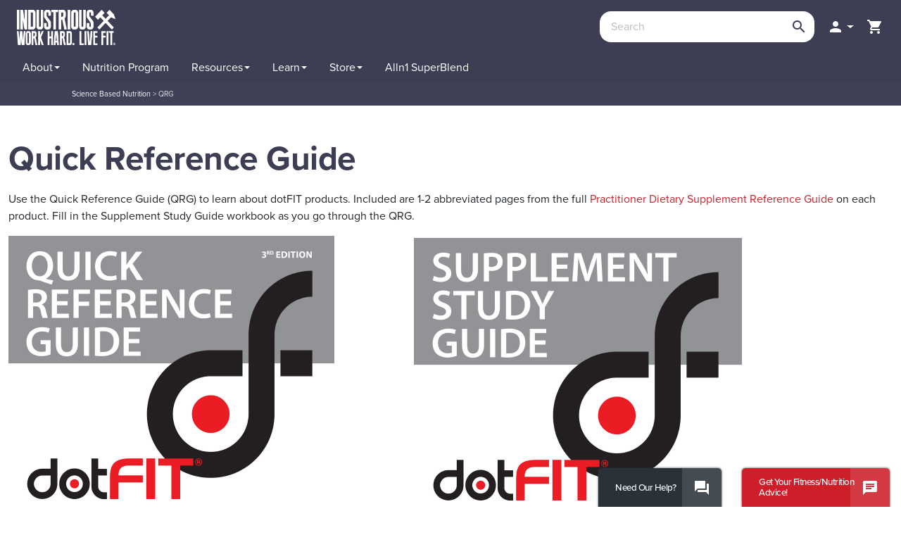

--- FILE ---
content_type: text/html; charset=utf-8
request_url: https://crossfit-industrious.dotfit.com/quickreferenceguide
body_size: 87703
content:


<!DOCTYPE html>
<html>
<head><meta http-equiv="Content-Type" content="text/html; charset=utf-8" /><meta charset="UTF-8" />
    <link type="text/css" href="/sites/print.css" rel="stylesheet" media="print" /><meta name="description" content="" /><meta name="keywords" content="" /><meta property="og:title" content="QRG" /><meta property="og:image" content="https://crossfit-industrious.dotfit.com/sites/63/ogimage.jpg" /><link rel="canonical" href="https://www.dotfit.com/quickreferenceguide" /><link rel="shortcut icon" href="/sites/63/ui/favicon.ico" type="image/x-icon" /><meta http-equiv="X-UA-Compatible" content="IE=edge">
<meta name="viewport" content="width=device-width, initial-scale=1.0, minimum-scale=1.0, maximum-scale=1.0, user-scalable=no, target-densitydpi=device-dpi">

<link rel="manifest" href="/sites/63/manifest.json">
<meta name="mobile-web-app-capable" content="yes">

<link rel="stylesheet" href="//use.typekit.net/jya6ttw.css">
<link rel="stylesheet" href="//fonts.googleapis.com/icon?family=Material+Icons">
<link rel="stylesheet" href="//maxcdn.bootstrapcdn.com/font-awesome/4.4.0/css/font-awesome.min.css">

<link href="/sites/masterResponsive.css" rel="stylesheet" type="text/css">

<link rel="stylesheet" href="//ajax.googleapis.com/ajax/libs/jqueryui/1.11.4/themes/smoothness/jquery-ui.css">
<!--link rel="stylesheet" href="https://maxcdn.bootstrapcdn.com/bootstrap/3.3.7/css/bootstrap.min.css" integrity="sha384-BVYiiSIFeK1dGmJRAkycuHAHRg32OmUcww7on3RYdg4Va+PmSTsz/K68vbdEjh4u" crossorigin="anonymous"-->
<link href="//cdn.jsdelivr.net/npm/bootstrap@5.0.2/dist/css/bootstrap.min.css" rel="stylesheet" integrity="sha384-EVSTQN3/azprG1Anm3QDgpJLIm9Nao0Yz1ztcQTwFspd3yD65VohhpuuCOmLASjC" crossorigin="anonymous">
<link href="/sites/63/css/bootstrap-material-design.css" rel="stylesheet" media="all">
<link href="/sites/63/css/ripples.css" rel="stylesheet" media="all">

<!--link href="/sites/63/css/responsive.css" rel="stylesheet" type="text/css">
<link href="/sites/63/css/tablet.css" rel="stylesheet" type="text/css">
<link href="/sites/63/css/mobile.css" rel="stylesheet" type="text/css">
<link href="/sites/63/css/devices.css" rel="stylesheet" type="text/css"-->
<!-- New Design Incliding New SCSS -->
<link href="/sites/63/css/scss.css" rel="stylesheet" type="text/css">

<!-- Start cookieyes banner -->
<script id="cookieyes" type="text/javascript" src="https://cdn-cookieyes.com/client_data/875e3aae4ea43f2563be8869/script.js"></script>
<!-- End cookieyes banner -->

<!--script src="//ajax.googleapis.com/ajax/libs/jquery/3.1.0/jquery.min.js"></script-->
<script src="//cdnjs.cloudflare.com/ajax/libs/jquery/3.5.1/jquery.min.js"></script>
<script src="//ajax.googleapis.com/ajax/libs/jqueryui/1.11.4/jquery-ui.min.js"></script>
<script src="//cdnjs.cloudflare.com/ajax/libs/jquery-migrate/1.4.1/jquery-migrate.js"></script>
<!--script src="//maxcdn.bootstrapcdn.com/bootstrap/3.3.7/js/bootstrap.min.js" type="text/javascript"></script-->
<script src="https://cdn.jsdelivr.net/npm/bootstrap@5.0.2/dist/js/bootstrap.bundle.min.js" integrity="sha384-MrcW6ZMFYlzcLA8Nl+NtUVF0sA7MsXsP1UyJoMp4YLEuNSfAP+JcXn/tWtIaxVXM" crossorigin="anonymous"></script>

<script src="/sites/63/js/jquery.easing.min.js" type="text/javascript"></script>
<script src="/sites/63/js/webthink.js" type="text/javascript"></script>

<script src="/sites/63/js/material.min.js" type="text/javascript"></script>
<script src="/sites/63/js/ripples.min.js" type="text/javascript"></script>

<script src="/js/master.js" type="text/javascript"></script>

<link rel="icon" sizes="192x192" href="/sites/63/css/icons/ic_launcher_192.png">

<link rel="apple-touch-icon" sizes="57x57" href="/sites/63/images/apple-icon-dF-57.png" />
<link rel="apple-touch-icon" sizes="72x72" href="/sites/63/images/apple-icon-dF-72.png" />
<link rel="apple-touch-icon" sizes="114x114" href="/sites/63/images/apple-icon-dF-114.png" />
<link rel="apple-touch-icon" sizes="144x144" href="/sites/63/images/apple-icon-dF-144.png" />


<meta name="facebook-domain-verification" content="ec4prc14gxm6d58vk41q5cftlb20gx" />
 
<!-- Global site tag (gtag.js) - Google Analytics -->
<script async src='https://www.googletagmanager.com/gtag/js?id=GTM-WRM964R'></script>
<script>
    window.dataLayer = window.dataLayer || [];
    function gtag() { window.dataLayer.push(arguments); }
    gtag('js', new Date());

    gtag('set', { 
        'organization': "CrossFit Industrious (Cancelled)", 
        'club': "CrossFit Industrious - Lynwood"
    });
    gtag('config', 'GTM-WRM964R', { 'transport_type': 'beacon',
        'organization': "CrossFit Industrious (Cancelled)", 
        'club': "CrossFit Industrious - Lynwood"
    });
    gtag('config', 'G-G9CS8D8TX9', { 'transport_type': 'beacon',
        'organization': "CrossFit Industrious (Cancelled)", 
        'club': "CrossFit Industrious - Lynwood"
    });


</script>
<script type='text/javascript'>
    var wpl_is_logged_in = false;
    var wpl_user_id = -2147483648;
</script>
<!-- Start Meta Pixel Code -->
<script>
!function(f,b,e,v,n,t,s)
{if(f.fbq)return;n=f.fbq=function(){n.callMethod?
n.callMethod.apply(n,arguments):n.queue.push(arguments)};
if(!f._fbq)f._fbq=n;n.push=n;n.loaded=!0;n.version='2.0';
n.queue=[];t=b.createElement(e);t.async=!0;
t.src=v;s=b.getElementsByTagName(e)[0];
s.parentNode.insertBefore(t,s)}(window, document,'script',
'https://connect.facebook.net/en_US/fbevents.js');
    fbq('init', '1483011028537774');
    fbq('trackSingle', '1483011028537774', 'PageView');

</script>
<!-- End Meta Pixel Code -->
<link rel="Stylesheet" href="/sites/63/ui/custom.less" /><base href='https://crossfit-industrious.dotfit.com/content.aspx?id=5202' /><title>
	QRG
</title></head>
<body id='body_5202'
    class='langid_-2147483648 typeWebPage anon crossfitindustriousdotfitcom body_5202'>

    <form name="aspnetForm" method="post" action="content.aspx?id=5202" onsubmit="javascript:return WebForm_OnSubmit();" id="aspnetForm">
<div>
<input type="hidden" name="__EVENTTARGET" id="__EVENTTARGET" value="" />
<input type="hidden" name="__EVENTARGUMENT" id="__EVENTARGUMENT" value="" />
<input type="hidden" name="__LASTFOCUS" id="__LASTFOCUS" value="" />
<input type="hidden" name="__VIEWSTATE" id="__VIEWSTATE" value="/[base64]/dG89ZGFzaGJvYXJkHx4CAmQWAmYPFCsCAwURTnV0cml0aW9uIFByb2dyYW1kZWQCAw8WAh4HVmlzaWJsZWgWAmYPFgIfGwL/////[base64]/[base64]////[base64]" />
</div>

<script type="text/javascript">
//<![CDATA[
var theForm = document.forms['aspnetForm'];
if (!theForm) {
    theForm = document.aspnetForm;
}
function __doPostBack(eventTarget, eventArgument) {
    if (!theForm.onsubmit || (theForm.onsubmit() != false)) {
        theForm.__EVENTTARGET.value = eventTarget;
        theForm.__EVENTARGUMENT.value = eventArgument;
        theForm.submit();
    }
}
//]]>
</script>


<script src="/WebResource.axd?d=YiICWsOWGtkcK869VuWLDSTBYP-CF1CH13R02989V0pOFnc_CdXoAxSTd3NOLVMt2UOPJIj6elr00qTKiVKK_dZ6P7jexVaXSVzF03wPtv41&amp;t=638627955619783110" type="text/javascript"></script>


<script src="/ScriptResource.axd?d=teBxBCcMgqA8xIGD4eL90d2Dhmc4aThg80jGclyOhQS0tgVwRtyvOwfgA--Jei9HaQHneLTd6zk80ERIp_dxC564_QTx7Fd229HnDBQGpdshhjhc0hXNZa_OkiSXoRwo8UNBvHKa8to30568x7a_of86gNndw14d-FO3mWG7-3c1&amp;t=ffffffffc7a8e318" type="text/javascript"></script>
<script src="/ScriptResource.axd?d=ugMB-xE8Jo7gzeJexBNO4EqVE-404OGpvUCZUR46vNzt_IdmXsgOfg50Obwk6XCgndpeBsjclGE6l1GGH0A5OfIe28GmfRexRcZK8iGQNp-4ZUdZ-WsBounJ7inpOFl9T8sG4BOtAlX0k-YraP0UkbRYo7LAKpVZqLkGoRzykoH_AKGxKtO-c--QkrKqZewd0&amp;t=2a9d95e3" type="text/javascript"></script>
<script type="text/javascript">
//<![CDATA[
if (typeof(Sys) === 'undefined') throw new Error('ASP.NET Ajax client-side framework failed to load.');
//]]>
</script>

<script src="/ScriptResource.axd?d=4bk3FiUlTGuSdaf5gFx1BmVUvWJQHhhfEpgfxZDyMoAAI1RUtexgXTORXAokCPk5mIc38aQEQIkOiD4hr_CVkX8qflBkTpQ5et54mSkhpKFSVpUVhSZAJxJUFbqE2WlFbBPB_8i52yzqik4skDOB6ARxW68tLSHMu0dMt0ZzOUV8hDsiORHiJ_oDOAKBJxAF0&amp;t=2a9d95e3" type="text/javascript"></script>
<script type="text/javascript">
//<![CDATA[
function WebForm_OnSubmit() {
if (typeof(ValidatorOnSubmit) == "function" && ValidatorOnSubmit() == false) return false;
return true;
}
//]]>
</script>

<div>

	<input type="hidden" name="__VIEWSTATEGENERATOR" id="__VIEWSTATEGENERATOR" value="65E7F3AF" />
</div>
    <script type="text/javascript">
//<![CDATA[
Sys.WebForms.PageRequestManager._initialize('ctl00$sm', 'aspnetForm', [], [], [], 90, 'ctl00');
//]]>
</script>

        

<script> 
    var dotfitdiscopercent = '20%';
    var ovrogid = 1508;
    var ovrcid = -2147483648;
    var member1729 = false;
    var showDotfitTools = 'False';
    var isAdmin = 'False';

</script>
<!-- showDotfitTools is for supplement-education page for tools button -->

<!-- Custom Tracking Pixel for UA -->



<script>
    less = {
        env: "development",
        async: false,
        poll: 2000
        //,
        //sourceMap: true
    };
</script>
<script>
    $(function () {
        $.material.init();
    });
</script>

<script type="text/javascript">

    var AlreadyShownAPopupThisRequest = false;

    function showPrivacyDialog() {
        AlreadyShownAPopupThisRequest = true;
        ShowPopUp($("#dialog"), null, null, 600, 600, null, "Terms & Policy");
    }
    function showITNTaxIDDialog() {
        AlreadyShownAPopupThisRequest = true;
        ShowPopup('#ITNDialog');
    }


    function ValidateTandCs(source, args) {
        args.IsValid = document.getElementById('ctl00_ctl04_cbPrivacy').checked;
    }
    function OpenITNDialogLogged(path) {
        AlreadyShownAPopupThisRequest = true;
        setTimeout(function () {
            var popupname = 'ITN Professional Network';
            PromptForEmail(path, false, popupname);
        }, 500);
    }

    function CloseDialog(reload) {
        $.colorbox.close();

        if (reload)
            location.reload();
    }

    function PromptForEmail(url, max, popupname) {
        AlreadyShownAPopupThisRequest = true;
        var redirectto = "";
        if (window.location.href.indexOf("redirectafterlogin") > -1) {
            redirectto = "/account";
        }

        $.colorbox({
            'padding': 0,
            'href': url,
            'overlayShow': true,
            'overlayOpacity': .5,
            'title': popupname,
            onComplete: function (a, b, c) {
                $('#cboxLoadedContent iframe').load(function () {
                    var ifr = $('#cboxLoadedContent iframe')[0];
                    ifr = ifr.contentWindow.document.body.getElementsByTagName('form')[0];
                    if (!max)
                        $.colorbox.resize({ innerWidth: ifr.scrollWidth + 25, innerHeight: ifr.scrollHeight + 30 });
                });
            },
            'onClosed': function () {
                if (redirectto != "") {
                    window.location.href = redirectto;
                }

            },
            'iframe': true,
            'overlayClose': false,
            'width': max ? '90%' : '50%',
            'height': max ? '90%' : '50%'
        });
    }

    function PromptForEmployeeID() {
        AlreadyShownAPopupThisRequest = true;
        let max = false;

        $.colorbox({
            'padding': 0,
            'href': '/shop/ModalPage.aspx?ControlToLoad=EnterEmployeeID',
            'overlayShow': true,
            'overlayOpacity': .5,
            'close': false,
            'title': 'Enter Your Employee ID',
            onComplete: function (a, b, c) {
                $('#cboxLoadedContent iframe').load(function () {
                    var ifr = $('#cboxLoadedContent iframe')[0];
                    ifr = ifr.contentWindow.document.body.getElementsByTagName('form')[0];
                    $.colorbox.resize({ innerWidth: ifr.scrollWidth + 25, innerHeight: ifr.scrollHeight + 30 });
                });
            },
            'onClosed': function () {
                // do nothing
            },
            'iframe': true,
            'overlayClose': false,
            'width': '50%',
            'height': '50%'
        });
    }

    $(function () {
        var valOption;
        $('.taxidheader').keyup(function (e) {
            valOption = $('#ctl00_ctl04_rblidentification input[type=radio]:checked').val();
            var valSSN = document.getElementById('ctl00_ctl04_rfvSSN');
            var valFEIN = document.getElementById('ctl00_ctl04_rfvFEIN');

            var max = 11;
            var val = this.value.replace(/\D/g, '');
            var newVal = '';
            var sizes = [3, 2, 4];
            if (valOption == "FEIN") {
                sizes = [2, 7];
                max = 10;
                ValidatorEnable(valFEIN, true);
                valFEIN.style.visibility = 'visible';
                ValidatorEnable(valSSN, false);
                valSSN.style.visibility = 'hidden';
            }
            else {
                ValidatorEnable(valFEIN, false);
                valFEIN.style.visibility = 'hidden';
                ValidatorEnable(valSSN, true);
                valSSN.style.visibility = 'visible';
            }

            for (var i in sizes) {
                if (val.length > sizes[i]) {
                    newVal += val.substr(0, sizes[i]) + '-';
                    val = val.substr(sizes[i]);
                }
                else
                    break;
            }

            newVal += val;
            if (newVal.length > max) {
                this.value = newVal.substr(0, max);
                valFEIN.style.visibility = 'hidden';
                valSSN.style.visibility = 'hidden';
            }
            else {
                this.value = newVal;
            }
        });

        $('#ctl00_ctl04_rblidentification').click(function () {
            valOption = $('#ctl00_ctl04_rblidentification input[type=radio]:checked').val();
            $('.taxid').val("");

        });
    });
</script>
<script>
    /*$( document ).ready(function() {
        $('section#learn').css("min-height", $(window).height());
        $('section#store').css("min-height", $(window).height());
        $('section#contact').css("min-height", $(window).height());
        $('section#member').css("min-height", $(window).height());
    });
    */
    $(document).ready(function () {
        var productsticky = $('.product-sticky');
        if (productsticky.get(0)) {
            var div_top = productsticky.offset().top;

            $(window).scroll(function () {
                var window_top = $(window).scrollTop() - 500;
                if (window_top > div_top) {
                    if (!$('.product-sticky').is('.sticky')) {
                        $('.product-sticky').addClass('sticky');
                    }
                } else {
                    $('.product-sticky').removeClass('sticky');
                }
            });
        }
    });
</script>
<header>
    <div class="container-fluid header-main">
        
        <div class="branding">
            <div id="logo">
                
                <figure class="d-none d-lg-block desktop-logo logo-org 1">
                    <a href='/'><img src='/sites/63/organizations/1508.jpg' alt='Home Page' name='Home Page' id='home' /></a>
                </figure>
                <figure class="d-block d-lg-none mobile-logo logo-org 11">
                    <a href='/'><img src='/sites/63/organizations/1508.jpg' alt='Home Page' name='Home Page' id='home' /></a>
                </figure>
                

<!--
     
-->
            </div>

            
            <nav id="topnav" class="navbar user">

                
                <ul class="nav navbar-nav interactive" id="searchwrap">
                    <li class="search">
                        

<script type="text/javascript">



    $(function () {

        $('#searchInput').keyup(function (e) {
            if (e.keyCode == 13) {
                window.location = '/search.aspx?q=' + this.value;
            }
        });

        
        return; // dotfit don't want a search suggestions dropdown any more
        

        $('#searchInput').autocomplete({
            source: function (request, response) {
                $.ajax({
                    url: '/dbresultsjson.aspx',
                    dataType: "json",
                    //type: "POST",
                    data: {
                        term: request.term,
                        type: $('ul.dropdown-menu').data('objType')
                    },
                    contentType: "application/json; charset=utf-8",
                    success: function (data) {
                        response($.map(data.results, function (item) {
                            return {
                                id: item.oid,
                                coid: item.id,
                                value: decodeHtml(item.t),
                                desc: decodeHtml(item.p),
                                info: decodeHtml(item.i),
                                url: item.u
                            }
                        }));
                    },
                    error: function (XMLHttpRequest, textStatus, errorThrown) {

                        $('#searchInput').removeClass('ui-autocomplete-loading');
                        return {
                            label: 'No Results',
                            value: '',
                            desc: ''
                        }

                    }
                });
            },
            minLength: 2,
            select: function (event, ui) {
        //alert(ui.item.url);
        window.location = ui.item.url;
    },
            open: function (event, ui) {
        debugger;
                $(this).autocomplete("widget").addClass("contentSearchDiv");
    }
    //,
    //create: function (event, ui) {
    //	if (!$(this).data('autocomplete'))
    //		return;
    //    $(this).data('autocomplete')._renderItem = function (ul, item) {
    //        var subtitle = "";
    //        var image = "";
    //        var idInfo = "";
    //        if (item.desc != "")
    //            subtitle = " (#" + item.desc + ")";
    //        if (item.id != "")
    //            idInfo = " (id-" + item.id + ")";

    //        return $("<li></li>")
    //        .data("item.autocomplete", item)
    //        .append("<a><div class='title'>" + decodeHtml(item.value + subtitle) + "</div>" + decodeHtml(item.info + idInfo) + "</a>")
    //        .appendTo(ul);
    //    }
    //}

    }).autocomplete("instance")._renderItem = function (ul, item) {
        var subtitle = "";
        var image = "";
        var idInfo = "";
        if (item.desc != "")
            subtitle = " <span>(#" + item.desc + ")</span>";
        if (item.id != "")
            idInfo = " <span>(id-" + item.id + ")</span>";
        ul.addClass('contentSearch');
        return $("<li></li>")
            .data("item.autocomplete", item)
            .append("<a>")
            
                    .append("<div class='title'>" + decodeHtml(item.value) + "</div>")
                    .append("</a>")
                    .appendTo(ul);
            };

    });

    function decodeHtml(s) {
        return $('<div/>').html(s).text();
    }

</script>





<div id="search" class="form-group">
    <input id="searchInput" class="txtinput form-control" type="search" placeholder="Search"
        onfocus="$('#searchClearBtn').show();" onblur="$('#searchClearBtn').show(100).delay(800).hide(600);"
        onkeydown="if (event.keyCode==13) {if (!this.value.trim()) return false; window.location='/search.aspx?q='+this.value; return false;} else if ($('#searchInput').val() == '') { $('#searchClearBtn').hide(); }  else if ($('#searchInput').val() != '') { $('#searchClearBtn').show(); }"
        value='' />

    <a id="searchClearBtn" style="display: none;" href="#" onclick="$('#searchInput').val(''); $('#searchInput').focus(); return false;"><span class="material-icons">close</span></a>
    <div id="ctl00_ctl04_ContentSearch1_btnSearch" class="btn button-grey-light buttonSearch" onclick="window.location=&#39;/search.aspx?q=&#39;+document.getElementById(&#39;searchInput&#39;).value;"><span class="material-icons">search</span></div>
</div>


                    </li>
                </ul>
                <!-- END OF NEW SEARCH -->
                

                <ul class='nav navbar-nav account-menu'>

                    
                    <li class="login dropdown">
                        <a class="dropdown-toggle" data-toggle1="dropdown" role="button" aria-expanded1="false" data-target1="#userdropdown1x" onclick="$(this).next().toggle();"><i class="material-icons">&#xE7FD;</i></a>

                        <ul class="dropdown-menu user-nav-dropdown loginnav" aria-labelledby1="userdropdown1x1" id="userdropdown1x1">
                            <li>
                                <div id="ctl00_ctl04_pnlLogin" class="headerloginpanel" onkeypress="javascript:return WebForm_FireDefaultButton(event, &#39;ctl00_ctl04_btnLogin&#39;)">
	
                                    <div class="form-group mb-3 mt-0">
                                        <div class="form-floating">
                                            <input name="ctl00$ctl04$tbUsername" type="text" id="ctl00_ctl04_tbUsername" class="form-control headerloginusername" />
                                            <label for="tbUsername" class="form-label">Username:</label>
                                            <span id="ctl00_ctl04_RequiredFieldValidator5" class="required" style="color:Red;display:none;">* required</span>
                                        </div>
                                    </div>

                                    <div class="form-group mb-3 mt-0">
                                        <div class="form-floating">
                                            <input name="ctl00$ctl04$tbPassword" type="password" id="ctl00_ctl04_tbPassword" class="form-control headerloginpassword" />
                                            <label for="tbPassword">Password:</label>
                                            <span id="ctl00_ctl04_RequiredFieldValidator6" class="required" style="color:Red;display:none;">* required</span>
                                        </div>
                                    </div>
                                    <div class="checkbox">
                                        <label for="ctl00_ctl04_ckbRemember">
                                            <input id="ctl00_ctl04_ckbRemember" type="checkbox" name="ctl00$ctl04$ckbRemember" />
                                            Remember me</label>
                                    </div>
                                    <div class="button-group">
                                        <a id="ctl00_ctl04_btnLogin" class="btn btn-primary btn-login headerloginbutton" href="javascript:WebForm_DoPostBackWithOptions(new WebForm_PostBackOptions(&quot;ctl00$ctl04$btnLogin&quot;, &quot;&quot;, true, &quot;loginbox&quot;, &quot;&quot;, false, true))"><span class="material-icons">person</span> <span class="button-name">Login</span></a>
                                        
                                    </div>
                                
</div>
                            </li>
                            <li class="divider"></li>
                            <li>
                                <div class="button-group">
                                    <a href="/login.aspx?forgot=pass" class="btn btn-small forgot-pass">Forgot Password</a>
                                </div>
                            </li>
                            <li class="divider"></li>
                            
                            <li>
                                <div class="button-group">
                                    <a href="/category-cid-559.html" class="btn btn-secondary sign-up"><span class="material-icons">person_add</span> <span class="button-name">Sign Up</span></a>
                                </div>
                            </li>
                            
                        </ul>

                    </li>

                    
                    <li class="cart"><a href="/shop/cart.aspx" class="viewCart">
                        <i class="material-icons">&#xE8CC;</i><span>View Cart</span></a></li>
                    
                </ul>

                
            </nav>
        </div>
        




<button type="button" class="js-menu-show header__menu-toggle sidebar-toggle material-icons">menu</button>
<div class="sidebar-overlay"></div>
<aside id="sidebar" class="sidebar sidebar-default sidebar-fixed-left" role="navigation">
    <button type="button" class="sidebar-toggle material-icons">close</button>
    <!-- Sidebar header -->
    <header class="sidebar-header header-cover" style="display: none;">
        <!-- Sidebar brand image -->
        
        <!-- Sidebar brand name -->
        
    </header>

    <!-- Sidebar navigation -->
   <div id="mainMenuDynamic">
        <ul class="nav sidebar-nav">
            
                    <li class="" id='tab_about'>
                        <a id="ctl00_ctl04_MainMenu_rptMainMenu_ctl00_hlMenuItem" data-type="dropdown" href="/about-dotFIT">
                            <span class="title">
                            About</span>
                            <span class="descr"> </span>
                            <b class="caret"></b></a>
                        
                            <ul class="dropdown-menu collapse frontendmenu ">
                                
                                        <li class='' id='tab_dotfitdifference'>
                                            <a id="ctl00_ctl04_MainMenu_rptMainMenu_ctl00_rptSubmenu_ctl00_hlMenuItem" href="/dotfit-difference">
                                            <span class="title">
                            dotFIT Difference</span>
                            <span class="descr"> </span>
                                            </a>
                                        </li>
                                    
                                        <li class='' id='tab_whatwedo'>
                                            <a id="ctl00_ctl04_MainMenu_rptMainMenu_ctl00_rptSubmenu_ctl01_hlMenuItem" href="/about-dotFIT">
                                            <span class="title">
                            What We Do</span>
                            <span class="descr"> </span>
                                            </a>
                                        </li>
                                    
                                        <li class='' id='tab_licensedresellers'>
                                            <a id="ctl00_ctl04_MainMenu_rptMainMenu_ctl00_rptSubmenu_ctl02_hlMenuItem" href="/become-a-licensed-partner">
                                            <span class="title">
                            Licensed Resellers</span>
                            <span class="descr"> </span>
                                            </a>
                                        </li>
                                    
                                        <li class='' id='tab_becomeasponsoredathlete'>
                                            <a id="ctl00_ctl04_MainMenu_rptMainMenu_ctl00_rptSubmenu_ctl03_hlMenuItem" href="/SponsorshipForm">
                                            <span class="title">
                            Become a Sponsored Athlete</span>
                            <span class="descr"> </span>
                                            </a>
                                        </li>
                                    
                                        <li class='' id='tab_earnwithfibrpro'>
                                            <a id="ctl00_ctl04_MainMenu_rptMainMenu_ctl00_rptSubmenu_ctl04_hlMenuItem" href="/elite">
                                            <span class="title">
                            Earn with fibrPRO</span>
                            <span class="descr"> </span>
                                            </a>
                                        </li>
                                    
                            </ul>
                        
                    </li>
                
                    <li class="" id='tab_nutritionprogram'>
                        <a id="ctl00_ctl04_MainMenu_rptMainMenu_ctl01_hlMenuItem" data-type="dropdown" href="/dotfitmego.aspx?to=dashboard">
                            <span class="title">
                            Nutrition Program</span>
                            <span class="descr"> </span>
                            </a>
                        
                    </li>
                
                    <li class="" id='tab_resources'>
                        <a id="ctl00_ctl04_MainMenu_rptMainMenu_ctl02_hlMenuItem" data-type="dropdown" href="/product-resource-library">
                            <span class="title">
                            Resources</span>
                            <span class="descr"> </span>
                            <b class="caret"></b></a>
                        
                            <ul class="dropdown-menu collapse frontendmenu ">
                                
                                        <li class='' id='tab_dotfitcertification'>
                                            <a id="ctl00_ctl04_MainMenu_rptMainMenu_ctl02_rptSubmenu_ctl00_hlMenuItem" href="/become-dotFIT-certified">
                                            <span class="title">
                            dotFIT Certification</span>
                            <span class="descr"> </span>
                                            </a>
                                        </li>
                                    
                                        <li class='' id='tab_asktheexperts'>
                                            <a id="ctl00_ctl04_MainMenu_rptMainMenu_ctl02_rptSubmenu_ctl01_hlMenuItem" href="/learn/AsktheExperts">
                                            <span class="title">
                            Ask the Experts</span>
                            <span class="descr"> </span>
                                            </a>
                                        </li>
                                    
                                        <li class='' id='tab_recipes'>
                                            <a id="ctl00_ctl04_MainMenu_rptMainMenu_ctl02_rptSubmenu_ctl02_hlMenuItem" href="/learn/recipes">
                                            <span class="title">
                            Recipes</span>
                            <span class="descr"> </span>
                                            </a>
                                        </li>
                                    
                                        <li class='' id='tab_healthymealplans'>
                                            <a id="ctl00_ctl04_MainMenu_rptMainMenu_ctl02_rptSubmenu_ctl03_hlMenuItem" href="/reference-menus?cals=1500">
                                            <span class="title">
                            Healthy Meal Plans</span>
                            <span class="descr"> </span>
                                            </a>
                                        </li>
                                    
                                        <li class='' id='tab_productresourceslibrary'>
                                            <a id="ctl00_ctl04_MainMenu_rptMainMenu_ctl02_rptSubmenu_ctl04_hlMenuItem" href="/supplement-education">
                                            <span class="title">
                            Product Resources Library</span>
                            <span class="descr"> </span>
                                            </a>
                                        </li>
                                    
                                        <li class='' id='tab_infographics'>
                                            <a id="ctl00_ctl04_MainMenu_rptMainMenu_ctl02_rptSubmenu_ctl05_hlMenuItem" href="/infographics">
                                            <span class="title">
                            Infographics</span>
                            <span class="descr"> </span>
                                            </a>
                                        </li>
                                    
                                        <li class='' id='tab_supplementsscreener'>
                                            <a id="ctl00_ctl04_MainMenu_rptMainMenu_ctl02_rptSubmenu_ctl06_hlMenuItem" href="/new-supplement-screener">
                                            <span class="title">
                            Supplements Screener</span>
                            <span class="descr"> </span>
                                            </a>
                                        </li>
                                    
                            </ul>
                        
                    </li>
                
                    <li class="" id='tab_learn'>
                        <a id="ctl00_ctl04_MainMenu_rptMainMenu_ctl03_hlMenuItem" data-type="dropdown" href="/learn">
                            <span class="title">
                            Learn</span>
                            <span class="descr"> </span>
                            <b class="caret"></b></a>
                        
                            <ul class="dropdown-menu collapse frontendmenu ">
                                
                                        <li class='' id='tab_weightloss'>
                                            <a id="ctl00_ctl04_MainMenu_rptMainMenu_ctl03_rptSubmenu_ctl00_hlMenuItem" href="/learn/weight-loss">
                                            <span class="title">
                            Weight Loss</span>
                            <span class="descr"> </span>
                                            </a>
                                        </li>
                                    
                                        <li class='' id='tab_musclegain'>
                                            <a id="ctl00_ctl04_MainMenu_rptMainMenu_ctl03_rptSubmenu_ctl01_hlMenuItem" href="/learn/muscle-gain">
                                            <span class="title">
                            Muscle Gain</span>
                            <span class="descr"> </span>
                                            </a>
                                        </li>
                                    
                                        <li class='' id='tab_sportsperformance'>
                                            <a id="ctl00_ctl04_MainMenu_rptMainMenu_ctl03_rptSubmenu_ctl02_hlMenuItem" href="/learn/performance">
                                            <span class="title">
                            Sports Performance</span>
                            <span class="descr"> </span>
                                            </a>
                                        </li>
                                    
                                        <li class='' id='tab_healthandwellness'>
                                            <a id="ctl00_ctl04_MainMenu_rptMainMenu_ctl03_rptSubmenu_ctl03_hlMenuItem" href="/learn/general-health-fitness">
                                            <span class="title">
                            Health and Wellness</span>
                            <span class="descr"> </span>
                                            </a>
                                        </li>
                                    
                                        <li class='' id='tab_supplementation'>
                                            <a id="ctl00_ctl04_MainMenu_rptMainMenu_ctl03_rptSubmenu_ctl04_hlMenuItem" href="/learn/supplements">
                                            <span class="title">
                            Supplementation</span>
                            <span class="descr"> </span>
                                            </a>
                                        </li>
                                    
                                        <li class='' id='tab_masterclasses&webinars'>
                                            <a id="ctl00_ctl04_MainMenu_rptMainMenu_ctl03_rptSubmenu_ctl05_hlMenuItem" href="/dotfittools/masterclass">
                                            <span class="title">
                            Masterclasses & Webinars</span>
                            <span class="descr"> </span>
                                            </a>
                                        </li>
                                    
                            </ul>
                        
                    </li>
                
                    <li class="" id='tab_1303'>
                        <a id="ctl00_ctl04_MainMenu_rptMainMenu_ctl04_hlMenuItem" data-type="dropdown" href="/Store">
                            <span class="title">
                            Store</span>
                            <span class="descr"> </span>
                            <b class="caret"></b></a>
                        
                            <ul class="dropdown-menu collapse frontendmenu ">
                                
                                        <li class='' id='tab_alln1superblend'>
                                            <a id="ctl00_ctl04_MainMenu_rptMainMenu_ctl04_rptSubmenu_ctl00_hlMenuItem" href="/superblend">
                                            <span class="title">
                            Alln1 SuperBlend</span>
                            <span class="descr"> </span>
                                            </a>
                                        </li>
                                    
                                        <li class='' id='tab_522'>
                                            <a id="ctl00_ctl04_MainMenu_rptMainMenu_ctl04_rptSubmenu_ctl01_hlMenuItem" href="/Store/weightloss">
                                            <span class="title">
                            Weight Loss</span>
                            <span class="descr"> </span>
                                            </a>
                                        </li>
                                    
                                        <li class='' id='tab_521'>
                                            <a id="ctl00_ctl04_MainMenu_rptMainMenu_ctl04_rptSubmenu_ctl02_hlMenuItem" href="/Store/health">
                                            <span class="title">
                            Health</span>
                            <span class="descr"> </span>
                                            </a>
                                        </li>
                                    
                                        <li class='' id='tab_523'>
                                            <a id="ctl00_ctl04_MainMenu_rptMainMenu_ctl04_rptSubmenu_ctl03_hlMenuItem" href="/Store/performance">
                                            <span class="title">
                            Muscle Gain & Performance</span>
                            <span class="descr"> </span>
                                            </a>
                                        </li>
                                    
                                        <li class='' id='tab_541'>
                                            <a id="ctl00_ctl04_MainMenu_rptMainMenu_ctl04_rptSubmenu_ctl04_hlMenuItem" href="/Store/nutrition">
                                            <span class="title">
                            Nutrition</span>
                            <span class="descr"> </span>
                                            </a>
                                        </li>
                                    
                                        <li class='' id='tab_33056'>
                                            <a id="ctl00_ctl04_MainMenu_rptMainMenu_ctl04_rptSubmenu_ctl05_hlMenuItem" href="/NSF_Certified_for_Sport">
                                            <span class="title">
                            NSF Certified for Sport</span>
                            <span class="descr"> </span>
                                            </a>
                                        </li>
                                    
                                        <li class='' id='tab_keto'>
                                            <a id="ctl00_ctl04_MainMenu_rptMainMenu_ctl04_rptSubmenu_ctl06_hlMenuItem" href="/keto">
                                            <span class="title">
                            Keto</span>
                            <span class="descr"> </span>
                                            </a>
                                        </li>
                                    
                                        <li class='' id='tab_33163'>
                                            <a id="ctl00_ctl04_MainMenu_rptMainMenu_ctl04_rptSubmenu_ctl07_hlMenuItem" href="/gluten-free-dotfit">
                                            <span class="title">
                            Gluten Free</span>
                            <span class="descr"> </span>
                                            </a>
                                        </li>
                                    
                                        <li class='' id='tab_1969'>
                                            <a id="ctl00_ctl04_MainMenu_rptMainMenu_ctl04_rptSubmenu_ctl08_hlMenuItem" href="/Store/Fitness-Accessories">
                                            <span class="title">
                            Fitness Accessories</span>
                            <span class="descr"> </span>
                                            </a>
                                        </li>
                                    
                                        <li class='' id='tab_33567'>
                                            <a id="ctl00_ctl04_MainMenu_rptMainMenu_ctl04_rptSubmenu_ctl09_hlMenuItem" href="/Store/Bundles">
                                            <span class="title">
                            Bundles</span>
                            <span class="descr"> </span>
                                            </a>
                                        </li>
                                    
                                        <li class='' id='tab_glp-1supportbundle'>
                                            <a id="ctl00_ctl04_MainMenu_rptMainMenu_ctl04_rptSubmenu_ctl10_hlMenuItem" href="/glp-1-Support-Bundle">
                                            <span class="title">
                            GLP-1 Support Bundle</span>
                            <span class="descr"> </span>
                                            </a>
                                        </li>
                                    
                                        <li class='' id='tab_viewallproducts'>
                                            <a id="ctl00_ctl04_MainMenu_rptMainMenu_ctl04_rptSubmenu_ctl11_hlMenuItem" href="/dotfit-all-products">
                                            <span class="title">
                            View All Products</span>
                            <span class="descr"> </span>
                                            </a>
                                        </li>
                                    
                                        <li class='selected' id='tab_apparel'>
                                            <a id="ctl00_ctl04_MainMenu_rptMainMenu_ctl04_rptSubmenu_ctl12_hlMenuItem" class="selected" href="https://apparel.dotfit.com">
                                            <span class="title">
                            Apparel</span>
                            <span class="descr"> </span>
                                            </a>
                                        </li>
                                    
                            </ul>
                        
                    </li>
                
                    <li class="" id='tab_alln1superblend'>
                        <a id="ctl00_ctl04_MainMenu_rptMainMenu_ctl05_hlMenuItem" data-type="dropdown" href="/superblend">
                            <span class="title">
                            Alln1 SuperBlend</span>
                            <span class="descr"> </span>
                            </a>
                        
                    </li>
                
        </ul>
    </div>
 

    
      <nav id="MainMenu" class="js-side-nav-container side-nav__container">
        
        <div class="list-group panel">
        </div>
    </nav>   
 
</aside>



<script type="text/javascript">
    $(document).ready(function () {
        var overlay = $('.sidebar-overlay');

        $(window).on('resize', function () { 
            if ($(this).width() > 1120) {
                $('#sidebar li.open a').next().hide().parent().removeClass('open');
                $('#mainMenuDynamic').insertBefore($('#topnav'));
            }
            else {
                $('#sidebar li.selected a').next().show().parent().addClass('open');
                $('#mainMenuDynamic').insertAfter($('#sidebar header'));
            }
        });


        $(window).resize();

        $('.sidebar-toggle').on('click', function () {
            var sidebar = $('#sidebar');
            sidebar.toggleClass('open');
            if ((sidebar.hasClass('sidebar-fixed-left') || sidebar.hasClass('sidebar-fixed-right')) && sidebar.hasClass('open')) {
                overlay.addClass('active');
            } else {
                overlay.removeClass('active');
            }
        });

        overlay.on('click', function () {
            $(this).removeClass('active');
            $('#sidebar').removeClass('open');
        });

        //$('.sidebar-toggle').first().click();

        $('header.header-cover').show();

            $(document).on('click', '#sidebar li a', function (e) {
                $this = $(this);//.find('a');
                if ($this.length){
                    
                    if ($this.next().length > 0) {
                        if ($('#sidebar li.open a')[0] != $this[0])
                            $('#sidebar li.open a').next().slideUp().parent().removeClass('open');

                        $this.next().slideToggle().parent().toggleClass('open');
                        return false;
                        //e.preventDefault();
                        //e.cancelBubble = true;

                    }
                    else {
                        //toggleLoading(true);
                        //location.href = $this.attr('href');
                        setTimeout(function(){
                            $('.sidebar-overlay').click();
                        },300);
                    }
                }
            });
            if ($('#sidebar #tab_ > a').next().length > 0 && $('#sidebar li.open').length==0) {
                $('#sidebar #tab_ > a').click();
            }

    });
    (function ($) {
        var dropdown = $('.dropdown');

        // Add slidedown animation to dropdown
        dropdown.on('show.bs.dropdown', function (e) {
            $(this).find('.dropdown-menu').first().stop(true, true).slideDown();
        });

        // Add slideup animation to dropdown
        dropdown.on('hide.bs.dropdown', function (e) {
            $(this).find('.dropdown-menu').first().stop(true, true).slideUp();
        });
    })(jQuery);


</script>


        

        <!-- Start Extended Header -->
        <!-- End of Extended Header -->
        


        <div style="display: none; min-height: 300px;" id="modalPopup" class="sharepage">
            <iframe id="popupIFrame" frameborder="0" width="430" scrolling="no" height="530"></iframe>
        </div>

        

        
        
        <!--
            showITNPopup=False
            closePrivacy=False
            showPersonalEmailPopupFalse
           
        -->

        <div style="display: none;">

            

            <div id="ITNDialog" class="ITNBox">
                <div class="form-group">
                    
                    <table id="ctl00_ctl04_rblidentification" border="0">
	<tr>
		<td><input id="ctl00_ctl04_rblidentification_0" type="radio" name="ctl00$ctl04$rblidentification" value="SSN" checked="checked" /><label for="ctl00_ctl04_rblidentification_0">SSN or Tax ID</label></td>
	</tr><tr>
		<td><input id="ctl00_ctl04_rblidentification_1" type="radio" name="ctl00$ctl04$rblidentification" value="FEIN" /><label for="ctl00_ctl04_rblidentification_1">Federal EIN (FEIN)</label></td>
	</tr>
</table>
                    <input name="ctl00$ctl04$tbtaxid" type="text" id="ctl00_ctl04_tbtaxid" class="form-control taxidheader" />
                    <span id="ctl00_ctl04_rfvSSN" style="color:Red;display:none;"><br /> Please make corrections to your Tax ID</span>
                    <span id="ctl00_ctl04_rfvFEIN" style="color:Red;display:none;"><br /> Please make corrections to your Tax ID</span>
                </div>
                <div class="buttonGroup">
                    <a id="ctl00_ctl04_lbSaveTaxID" class="btn btn-primary btn-raised fr" href="javascript:WebForm_DoPostBackWithOptions(new WebForm_PostBackOptions(&quot;ctl00$ctl04$lbSaveTaxID&quot;, &quot;&quot;, true, &quot;vgITNTaxID&quot;, &quot;&quot;, false, true))">
                                              Submit
                    </a>
                    <span id="ctl00_ctl04_RequiredFieldValidator7" style="color:Red;display:none;">* required</span>
                </div>
            </div>

        </div>
    </div>

    
</header>
<main>

    <div class="bc-wrapper">
        <div class="container">
            
<div class="breadCrumbs">
<a href="/">Science Based Nutrition</a> <span class='brcrmb_gt'>&gt;</span> QRG
</div>
<script type="application/ld+json">
{
 "@context": "http://schema.org",
 "@type": "BreadcrumbList",
 "itemListElement":
 [
{
   "@type": "ListItem",
   "position": 1,
   "item":
   {
    "@id": "https://crossfit-industrious.dotfit.com/",
    "name": "Science Based Nutrition"
    }
  },
{
   "@type": "ListItem",
   "position": 2,
   "item":
   {
    "@id": "https://crossfit-industrious.dotfit.com/quickreferenceguide",
    "name": "QRG"
    }
  }
 ]
}
</script>
        </div>
    </div>

    

<!--
     
-->


    <!---->

        

    <script type="text/javascript">
        //Global list of all content module IDs, hasContent,...
        var lstContentModules=[{cmid:28589,hasContent:true},{cmid:28590,hasContent:true},{cmid:-2147483648,hasContent:false}];

            

        if (jQuery) {
            $().ready(function () {
                $(".module").each(function (index, e) {
                    var parent = $(e).parent();
                    if ($(e).html().trim() == "") {
                        $(e).remove();
                    }
                    if (parent.html().trim() == "") {
                        parent.remove();
                    }
                });

                $(".middle_table td").each(function (index, e) {
                    if ($(e).html().trim() == "") {
                        $(e).remove();
                    }
                });
            });
        }
        
    </script>
    <script>
        function copyClassesToChildren(el) {
            var cl = $(el).attr('class');
            $(el).children().each(function () {
                $(this).attr('class', $(this).attr('class') + ' ' + cl.replace(/\bcol-.*? \b/g, '').replace('row', '').replace('wrapper', ''));
            });
        }

        function makeTabs(id) {
            var $content = $('<div class="tab-content"></div>');
            var $nav = $('<ul class="nav nav-tabs" role="tablist"></div>');
            $(id).children('div[id]').each(function (i, e) {
                var $li = $('<li role="presentation"></li>');
                var $tab = $('<button class="nav-link" data-bs-toggle="tab" type="button" role="tab" aria-controls="' + $(e).attr('id') + '" aria-selected="false" data-bs-target="#' + $(e).attr('id') + '"></button>');
                $tab.text($(e).children('h2').text());
                $tab.attr('href', '#' + $(e).attr('id'));
                $(e).children('h2').remove();
                $(e).attr('role', 'tabpanel').addClass('tab-pane fade');
                if (i == 0) {
                    $(e).addClass('active');
                    $li.addClass('active');
                }
                $li.append($tab);
                $nav.append($li);
                $content.append($(e));
            });
            $(id).append($nav);
            $(id).append($content);
            copyClassesToChildren($(id));
        }

        function makeAccordion(id) {
            var $wrap = $('<div class="accordion" id="accordion-' + id.replace('#', '') + '"></div>');
            $(id).children('div[id]').each(function (i, e) {
                var $panel = $('<div class="accordion-item"></div>');
                var $head = $('<div class="accordion-header-wrapper"></div>');
                var $h4 = $('<h2 class="accordion-header"></h2>');
                var $tab = $('<button class="accordion-button" type="button" data-bs-toggle="collapse" aria-controls="#accordion-' + id.replace('#', '') + '" data-bs-parent="#accordion-' + id.replace('#', '') + '"></button>');
                $tab.text($(e).children('h2').text());
                $tab.attr('href', '#acc_' + $(e).attr('id'));
                $h4.append($tab);
                $head.append($h4);
                $(e).children('h2').remove();
                $(e).removeClass(function (index, css) {
                    return (css.match(/(^|\s)col-\S+/g) || []).join(' ');
                });

                $(e).addClass('accordion-body');
                var $content = $('<div id="acc_' + $(e).attr('id') + '" class="accordion-collapse collapse' + (i == 0 ? ' show' : '') + '" aria-labelledby="#accordion-' + id.replace('#', '') + '" data-bs-parent="accordion-' + id.replace('#', '') + '"></div>');
                if (i == 0) {
                    $tab.addClass('active');
                }
                $content.append($(e));
                $panel.append($head);
                $panel.append($content);
                $wrap.append($panel);
            });
            $(id).append($wrap);
            copyClassesToChildren($(id));
        }

        function makeSlider(id) {
            var $wrap = $('<div class="carousel slide" data-bs-ride="carousel" id="slider-' + id.replace('#', '') + '"></div>');
            var $content = $('<div class="carousel-inner"></div>');
            var $ol = $('<ol class="carousel-indicators"></ol>');
            $(id).children('div[id]').each(function (i, e) {
                var $li = '<li data-bs-target="#slider-' + id.replace('#', '') + '" data-bs-slide-to="' + i + '" class="' + (i == 0 ? 'active' : '') + '"></li>';
                $ol.append($li);
                $(e).removeClass(function (index, css) {
                    return (css.match(/(^|\s)col-\S+/g) || []).join(' ');
                });
                $(e).addClass('carousel-item');
                if (i == 0)
                    $(e).addClass('active');
                $content.append($(e));
            });
            var $controls = '  <button class="carousel-control-prev" type="button" data-bs-target="#slider-' + id.replace('#', '') + '" data-bs-slide="prev">\
                    <span class="material-icons" aria-hidden="true">arrow_back</span>\
                    <span class="sr-only">Previous</span>\
                  </button>\
                  <button class="carousel-control-next" type="button" data-bs-target="#slider-' + id.replace('#', '') + '" data-bs-slide="next">\
                    <span class="sr-only">Next</span>\
                    <span class="material-icons" aria-hidden="true">arrow_forward</span>\
                    </button>';
            $wrap.append($ol).append($content).append($controls);
            $(id).append($wrap);
            copyClassesToChildren($(id));
        }

    </script>

    <div id="webpage_2129" class="ctWebPage content_5202 dynamic">
        <div class='row wrapper  ' id='clid-964'  style="" ><div class='centermodulesdiv col-md-12 col-sm-6 col-xs-12 ' id='clid-965'  style="" ><div class='module module_20018' id='modassoc_28589'>
<h1>
    Quick Reference Guide
</h1>
</div><div class='module module_20007' id='modassoc_28590'>
        <div class="mainContent">
            <p>Use the Quick Reference Guide (QRG) to learn about dotFIT products. Included are 1-2 abbreviated pages from the full <a href="https://www.dotfit.com/PDSRG-Updates" title="PDSRG">Practitioner Dietary Supplement Reference Guide</a> on each product. Fill in the Supplement Study Guide workbook as you go through the QRG.&nbsp;</p>
<p></p>
<p><a href="/sites/63/templates/content/images/5202/dotFIT_QRG_v4.1_FINAL.pdf" target="_blank"><img alt="" src="/sites/63/templates/content/images/5202/QRG_3rd%20Edition.PNG" /></a><span style="white-space: pre;"><a href="/sites/63/templates/content/images/5202/dotFIT_QRG_StudyGuide_v3.2_FINAL.pdf" title="QRG" target="_blank">				</a></span><span style="white-space: pre;"><a href="/sites/63/templates/content/images/5202/dotFIT_QRG_StudyGuide_v4.1_FINAL.pdf" style="white-space: pre;"><img alt="" src="http://dotfit.com/sites/63/templates/content/images/5202/Supplement%20Study%20Guide%20v3.PNG" /></a></span></p>
<p><span style="white-space: pre; text-decoration: underline;">
</span></p>
<p><span style="white-space: pre; text-decoration: underline;"><br />
</span></p>
<table cellspacing="30" cellpadding="5">
    <tbody>
        <tr>
            <td><a href="/sites/63/templates/content/images/5202/dotFITQRGStudyGuide20183-0-FINAL.pdf"></a><br />
            </td>
            <td><br />
            </td>
            <td><br />
            </td>
        </tr>
        <tr>
            <td><br />
            </td>
            <td>&nbsp;&nbsp;&nbsp;&nbsp;&nbsp;</td>
            <td>&nbsp; &nbsp; &nbsp;</td>
        </tr>
    </tbody>
</table>
        </div>
</div><div class='module module_20008' id='modassoc_28591'></div></div></div>
    </div>
    <!--
        Orgid: 1508  1508
        Cid: 3578  3578
        OrigCObjID: -2147483648
        CObjID: 5202
        -->
    

        
<!--script src="/sites/63/js/side-nav.js"></script-->


<style>
    /* ---------- LIVE-CHAT ---------- */
    #ifaskTheRDs, #ifcontactUs {
        height: 100vh!important;
        width: 100%!important;
        border: 0px;
        padding: 0px;
        }
    #questionare {
        bottom: -1px;
        right: 1rem;
        position: fixed;
        border-radius: 5px 5px 0 0;
        box-shadow: 0px 0px 3px #333;
        z-index: 1037;
        width: 210px;
        -webkit-transition: all .3s ease-in;
        -moz-transition: all .3s ease-in;
        transition: all .3s ease-in;
    }
        #questionare.open	{
            width: 325px!important;
            -webkit-transition: all .3s ease-in;
            -moz-transition: all .3s ease-in;
            transition: all .3s ease-in;
        }
    #questionare .qheader {
        background: #ce1e29;
        border-radius: 5px 5px 0 0;
        color: #fff;
        cursor: pointer;
        padding: .5rem;
        display: flex;
        align-items: center;
        justify-content: space-between;
    }
    #questionare h4 {
        color: #fff;
        font-size: 10pt;
        font-weight: 500;
        padding-left: 1rem;
        margin: 0;
    }
    #questionare input[type="text"] {
        padding: 8px;
        width: 100%;
    }
    .questionare {
        border-left: 2px solid #ce1e29;
        border-right: 2px solid #ce1e29;
        height: 80vh;
        padding: 0px;
        font-size: 12pt;
        background: #fff;
        overflow-x: hidden;
        overflow-y: scroll;
        width: 325px;
        padding: 1rem;
    }
    .questionare label {
        display: none;

    }
    .questionare-icon {
        background: rgba(255,255,255,0.125);
        margin: -.5rem;
        padding: 1rem;
        display: flex;
    }
        @media screen and (max-width: 813px) {
            #questionare {
                width: 56px;
                right: 1rem;
            }

            #questionare.open {
                right: 1rem;
            }
            #questionare h4 {
                display: none;
            }
            #questionare.open h4 {
                right: 1rem;
                display: block;
            }
            .questionare {
                height: 500px;
            }
        }

    #questionare-contact {
        bottom: -1px;
        right:  calc( 175px + 5rem );
        position: fixed;
        border-radius: 5px 5px 0 0;
        box-shadow: 0px 0px 3px #333;
        z-index: 1036;
        width: 175px;
        -webkit-transition: all .3s ease-in;
        -moz-transition: all .3s ease-in;
        transition: all .3s ease-in;
    }
    #questionare-contact.open {
        width: 325px!important;
        -webkit-transition: all .3s ease-in;
        -moz-transition: all .3s ease-in;
        transition: all .3s ease-in;
    }
    #questionare-contact .qheader {
        background: #293239;
        border-radius: 5px 5px 0 0;
        color: #fff;
        cursor: pointer;
        padding: .5rem;
        display: flex;
        align-items: center;
        justify-content: space-between;
    }
    #questionare-contact h4 {
        color: #fff;
        font-size: 10pt;
        font-weight: 500;
        padding-left: 1rem;
        margin: 0;
    }
    #questionare-contact input[type="text"] {
        padding: 8px;
        width: 100%;
    }
    .questionare-contact {
        padding: 1rem;
        border-left: 2px solid #293239;
        border-right: 2px solid #293239;
        height: 575px;
        overflow: hidden;
        font-size: 12pt;
        background: #fff;
        overflow-y: scroll;
        width: 325px;
    }
    .questionare-contact label {
        display: none;
    }
    .questionare-contact-icon {
        background: rgba(255,255,255,0.125);
        margin: -.5rem;
        padding: 1rem;
        display: flex;
    }
        @media screen and (max-width: 813px) {
            #questionare-contact {
                width: 56px;
                right: 5.5rem;
            }
            #questionare-contact.open {
                right: 1rem;
            }
            #questionare-contact h4 {
                display: none;
            }
            #questionare-contact.open h4 {
                right: 1rem;
                display: block;
            }
        }
</style>

    <!--div class="content-bottom"></div-->
    
    </main>
<!-- END OF MAIN -->
<!-- FOOTER -->
<footer>
    
    <section class="footer-wrapper footer-top">
        <article class="footer-content container">
            <div class="widget-wrapper row">
                <figure class="widget footer-logo col-lg-2">
                    <img src="/sites/63/images/dotFit-logo-inv.png" alt="dotFIT" />
                </figure>
                <nav class="widget footer-links col-lg-7">
                    <h4>Links</h4>
                    <ul>
                        
                                <li>
                                    <a href="/" >Home</a>
                                </li>
                                <li>
                                    <a href="/become-a-licensed-partner" >Become a dotFIT Licensed Partner</a>
                                </li>
                                <li>
                                    <a href="/Store" >Store</a>
                                </li>
                                <li>
                                    <a href="/become-dotFIT-certified" >Become dotFIT Certified</a>
                                </li>
                                <li>
                                    <a href="/learn" >Learn</a>
                                </li>
                                <li>
                                    <a href="/SponsorshipForm" >Become a dotFIT Sponsored Athlete</a>
                                </li>
                                <li><a href="/about" >About dotFIT</a></li> 
                                <li><a href="https://www.dotfit.com/purepromise" >dotFIT Products - find out the difference</a></li> 
                                <li>
                                    <a href="/contact" >Contact Us</a>
                                </li>
                                <li>
                                    <a href="/club_finder" >Club Finder</a>
                                </li>
                    </ul>
                </nav>
                <nav class="widget footer-connect col-lg-3">
                    <h4>Connect dotFIT</h4>
                    
                        <ul>
                            <li><a href="https://www.facebook.com/dotfitworldwide/" target="_blank"><i class="sm-facebook fa fa-facebook"></i><span class="socialName">LIKE US</span></a></li>
                            <li><a href="https://www.instagram.com/dotfit/?hl=en" target="_blank"><i class="sm-instagram fa fa-instagram"></i><span class="socialName">Instagram</span> </a></li>
                            <li><a href="https://www.pinterest.com/dotfitworldwide/" target="_blank"><i class="sm-pinterest fa fa-pinterest"></i><span class="socialName">Pinterest</span> </a></li>
                            <li><a href="https://www.youtube.com/channel/UC6fKm8udJvieqSRE8DLmTVg/featured" target="_blank"><i class="sm-youtube fa fa-youtube"></i><span class="socialName">YouTube</span></a></li>
                            <!--li><a href="http://blog.dotfit.com/" target="_blank"><i class="sm-blog"></i><span class="socialName">OUR BLOG</span></a></li>
                            <li><a href="http://www.googleplus.com" target="_blank"><i class="sm-google-plus fa fa-google-plus"></i><span class="socialName">JOIN US</span></a></li>
                            <li><a href="#"><i title="RSS" class="sm-rss-two fa fa-rss"></i><span class="socialName">RSS Feeds</span> </a></li-->
                        </ul>
                    
                </nav>
            </div>
        </article>
    </section>
    <section class="footer-wrapper footer-copy">
        <article class="footer-content container">
            <div class="widget-wrapper row">
                <nav class="widget footer-links-privacy col-12 col-md-9">
                    <ul>
                        <li>USA &copy; <script> document.write(new Date().getFullYear());</script> dotFIT. All Rights Reserved.</li>
                        <li><a href="/terms" title="Terms &amp; Conditions">Terms &amp; Conditions</a></li>
                        <li><a href="/privacy_policy" title="Privacy Policy">Privacy Policy</a></li>
                        <li><a href="/returnpolicy" title="Return Policy">Return Policy</a></li>
                        <li><a href="/help-FAQs" title="FAQs">FAQs</a></li>
                    </ul>
                </nav>    
                   
            </div>
        </article>
    </section>                
    <section class="footer-wrapper footer-bottom">
        <article class="footer-content container">
            <div class="widget-wrapper row">
                <div class="widget col-lg-9 read">
                    <p>Always consult your physician before beginning any supplement, nutrition or exercise program and/or if you are taking any over-the-counter or prescription medications. <br>This general information is not intended to diagnose any medical condition or to replace your healthcare professional. Consult with your healthcare professional to design an appropriate exercise prescription.</p>
                </div>
                <div class="widget footer-logos col-lg-3"> 
                    <nav class="logos">
                        <ul>
                            <li>
                                <figure class="footer-logo club hidden">
                                
                                    
                                </figure>
                                

                            </li>
                            <li>
                                <figure class="footer-logo"><img src="/sites/63/images/security-metrics.png" alt="Security Metrics" /></figure>
                            </li>
                            <li>
                                <figure class="footer-logo"><img src="/sites/63/images/IHRSA-logo.png" alt="IHRSA" /> </figure>
                            </li>
                        </ul>
                    </nav>
                </div>
            </div>
        </article>
    </section>
		
    
</footer>
<!-- END OF FOOTER -->
<a href="#topnav" class="back-top page-scroll"><i class="md md-3x md-arrow-back"></i></a>
<!-- END OF NEW CODE -->



<div id="questionare">
  <div class="qheader">
    <h4>Get Your Fitness/Nutrition Advice!</h4>
    <div class="questionare-icon"> <i class="material-icons">chat</i> </div>
  </div>
  <div class="questionare clearfix" style="display: none">
<iframe id="ifaskTheRDs" scrolling="no" frameborder="0" width="300"  onload='javascript:resizeIframe(this);' src="/shop/modalPage.aspx?controlToLoad=askTheRDs">
</iframe>
        </div>

</div>
<div id="questionare-contact">
  <div class="qheader">
    <h4>Need Our Help?</h4>
    <div class="questionare-contact-icon"> <i class="material-icons">question_answer</i> </div>
  </div>
 <div class="questionare-contact clearfix" style="display: none">
<iframe id="ifcontactUs" scrolling="no" frameborder="0" width="300"  onload='javascript:resizeIframe(this);' src="/shop/modalPage.aspx?controlToLoad=contactUsFW">
</iframe>
</div>
</div>




<script>
    function resizeIframe(obj) {
        obj.style.height = obj.contentWindow.document.body.scrollHeight + 'px';
    }

    $('#questionare .qheader').on('click', function () {
        $('.questionare').slideToggle(300, 'swing');
        $('#questionare').toggleClass('open');
    });

    $('#questionare-contact .qheader').on('click', function () {
        $('.questionare-contact').slideToggle(300, 'swing');
        $('#questionare-contact').toggleClass('open');

    });

    
    /*
    
	var isspecsacclosed = false;
	function checkOpenorClose() {
		if ($(".nf_expanded").length > 0) {
			openspecsaccordion();
			$(".specs_title").removeClass("nf_expanded");
		} else
            closespecsaccordion();
    }

	function closespecsaccordion() {
		
            $(".specs_table>tbody>tr:not(:first-child)").hide();
            $(".specs_title>:not(h2)").hide();
            $(".specs_table").addClass("accordclosed");
            $(".specs_table").removeClass("accordopen");
			isspecsacclosed = true;
		
	}
	function openspecsaccordion() {
	   $(".specs_table>tbody>tr:not(:first-child)").show();
		$(".specs_title>:not(h2)").show();
		$(".specs_table").addClass("accordopen");
        $(".specs_table").removeClass("accordclosed");
        isspecsacclosed = false;
	}
    checkOpenorClose();
	$(".specs_title>h2").on("click", function () {
		if (isspecsacclosed) openspecsaccordion();
		else closespecsaccordion();

		

    });
*/

</script>




<script> 
	(function (d) {
		var s = d.createElement("script");

		/* uncomment the following line to override default position*/
		/* s.setAttribute("data-position", 3);*/

		/* uncomment the following line to override default size (values: small, large)*/
		/* s.setAttribute("data-size", "small");*/

		/* uncomment the following line to override default language (e.g., fr, de, es, he, nl, etc.)*/
		/* s.setAttribute("data-language", "language");*/

		/* uncomment the following line to override color set via widget (e.g., #053f67)*/
		/* s.setAttribute("data-color", "#053e67");*/

		/* uncomment the following line to override type set via widget (1=person, 2=chair, 3=eye, 4=text)*/
		/* s.setAttribute("data-type", "1");*/ /* s.setAttribute("data-statement_text:", "Our Accessibility Statement");*/
		/* s.setAttribute("data-statement_url", "http://www.example.com/accessibility")";*/

		/* uncomment the following line to override support on mobile devices*/
		/* s.setAttribute("data-mobile", true);*/

		/* uncomment the following line to set custom trigger action for accessibility menu*/
		/* s.setAttribute("data-trigger", "triggerId")*/

		s.setAttribute("data-account", "F4AS0gUA5w");
		s.setAttribute("src", "https://cdn.userway.org/widget.js");
		(d.body || d.head).appendChild(s);
	})(document)
</script>
		

<script src="/js/jquery.colorbox.js"></script>
<link rel="stylesheet" type="text/css" href="/js/colorbox.css" />


    
<script type="text/javascript">
//<![CDATA[
var Page_Validators =  new Array(document.getElementById("ctl00_ctl04_RequiredFieldValidator5"), document.getElementById("ctl00_ctl04_RequiredFieldValidator6"), document.getElementById("ctl00_ctl04_rfvSSN"), document.getElementById("ctl00_ctl04_rfvFEIN"), document.getElementById("ctl00_ctl04_RequiredFieldValidator7"));
//]]>
</script>

<script type="text/javascript">
//<![CDATA[
var ctl00_ctl04_RequiredFieldValidator5 = document.all ? document.all["ctl00_ctl04_RequiredFieldValidator5"] : document.getElementById("ctl00_ctl04_RequiredFieldValidator5");
ctl00_ctl04_RequiredFieldValidator5.controltovalidate = "ctl00_ctl04_tbUsername";
ctl00_ctl04_RequiredFieldValidator5.errormessage = "* required";
ctl00_ctl04_RequiredFieldValidator5.display = "Dynamic";
ctl00_ctl04_RequiredFieldValidator5.validationGroup = "loginbox";
ctl00_ctl04_RequiredFieldValidator5.evaluationfunction = "RequiredFieldValidatorEvaluateIsValid";
ctl00_ctl04_RequiredFieldValidator5.initialvalue = "";
var ctl00_ctl04_RequiredFieldValidator6 = document.all ? document.all["ctl00_ctl04_RequiredFieldValidator6"] : document.getElementById("ctl00_ctl04_RequiredFieldValidator6");
ctl00_ctl04_RequiredFieldValidator6.controltovalidate = "ctl00_ctl04_tbPassword";
ctl00_ctl04_RequiredFieldValidator6.errormessage = "* required";
ctl00_ctl04_RequiredFieldValidator6.display = "Dynamic";
ctl00_ctl04_RequiredFieldValidator6.validationGroup = "loginbox";
ctl00_ctl04_RequiredFieldValidator6.evaluationfunction = "RequiredFieldValidatorEvaluateIsValid";
ctl00_ctl04_RequiredFieldValidator6.initialvalue = "";
var ctl00_ctl04_rfvSSN = document.all ? document.all["ctl00_ctl04_rfvSSN"] : document.getElementById("ctl00_ctl04_rfvSSN");
ctl00_ctl04_rfvSSN.controltovalidate = "ctl00_ctl04_tbtaxid";
ctl00_ctl04_rfvSSN.errormessage = "<br /> Please make corrections to your Tax ID";
ctl00_ctl04_rfvSSN.display = "Dynamic";
ctl00_ctl04_rfvSSN.validationGroup = "vgITNTaxID";
ctl00_ctl04_rfvSSN.evaluationfunction = "RegularExpressionValidatorEvaluateIsValid";
ctl00_ctl04_rfvSSN.validationexpression = "[0-9]{3}-[0-9]{2}-[0-9]{4}";
var ctl00_ctl04_rfvFEIN = document.all ? document.all["ctl00_ctl04_rfvFEIN"] : document.getElementById("ctl00_ctl04_rfvFEIN");
ctl00_ctl04_rfvFEIN.controltovalidate = "ctl00_ctl04_tbtaxid";
ctl00_ctl04_rfvFEIN.errormessage = "<br /> Please make corrections to your Tax ID";
ctl00_ctl04_rfvFEIN.display = "Dynamic";
ctl00_ctl04_rfvFEIN.enabled = "False";
ctl00_ctl04_rfvFEIN.validationGroup = "vgITNTaxID";
ctl00_ctl04_rfvFEIN.evaluationfunction = "RegularExpressionValidatorEvaluateIsValid";
ctl00_ctl04_rfvFEIN.validationexpression = "[0-9]{2}-[0-9]{7}";
var ctl00_ctl04_RequiredFieldValidator7 = document.all ? document.all["ctl00_ctl04_RequiredFieldValidator7"] : document.getElementById("ctl00_ctl04_RequiredFieldValidator7");
ctl00_ctl04_RequiredFieldValidator7.controltovalidate = "ctl00_ctl04_tbtaxid";
ctl00_ctl04_RequiredFieldValidator7.errormessage = "* required";
ctl00_ctl04_RequiredFieldValidator7.display = "Dynamic";
ctl00_ctl04_RequiredFieldValidator7.validationGroup = "vgITNTaxID";
ctl00_ctl04_RequiredFieldValidator7.evaluationfunction = "RequiredFieldValidatorEvaluateIsValid";
ctl00_ctl04_RequiredFieldValidator7.initialvalue = "";
//]]>
</script>


<script type="text/javascript">
//<![CDATA[

var Page_ValidationActive = false;
if (typeof(ValidatorOnLoad) == "function") {
    ValidatorOnLoad();
}

function ValidatorOnSubmit() {
    if (Page_ValidationActive) {
        return ValidatorCommonOnSubmit();
    }
    else {
        return true;
    }
}
        
document.getElementById('ctl00_ctl04_RequiredFieldValidator5').dispose = function() {
    Array.remove(Page_Validators, document.getElementById('ctl00_ctl04_RequiredFieldValidator5'));
}

document.getElementById('ctl00_ctl04_RequiredFieldValidator6').dispose = function() {
    Array.remove(Page_Validators, document.getElementById('ctl00_ctl04_RequiredFieldValidator6'));
}

document.getElementById('ctl00_ctl04_rfvSSN').dispose = function() {
    Array.remove(Page_Validators, document.getElementById('ctl00_ctl04_rfvSSN'));
}

document.getElementById('ctl00_ctl04_rfvFEIN').dispose = function() {
    Array.remove(Page_Validators, document.getElementById('ctl00_ctl04_rfvFEIN'));
}

document.getElementById('ctl00_ctl04_RequiredFieldValidator7').dispose = function() {
    Array.remove(Page_Validators, document.getElementById('ctl00_ctl04_RequiredFieldValidator7'));
}
//]]>
</script>
</form>
</body>
</html>


--- FILE ---
content_type: text/html; charset=utf-8
request_url: https://crossfit-industrious.dotfit.com/shop/modalPage.aspx?controlToLoad=askTheRDs
body_size: 18611
content:

<!DOCTYPE  html >
<html>
<head><title>

</title>

    <link rel="shortcut icon" href="/sites/63/ui/favicon.ico" type="image/x-icon" /><link rel="Stylesheet" href="/sites/63/ui/custom.less" /><meta http-equiv="X-UA-Compatible" content="IE=edge">
<meta name="viewport" content="width=device-width, initial-scale=1.0, minimum-scale=1.0, maximum-scale=1.0, user-scalable=no, target-densitydpi=device-dpi">

<link rel="manifest" href="/sites/63/manifest.json">
<meta name="mobile-web-app-capable" content="yes">

<link rel="stylesheet" href="//use.typekit.net/jya6ttw.css">
<link rel="stylesheet" href="//fonts.googleapis.com/icon?family=Material+Icons">
<link rel="stylesheet" href="//maxcdn.bootstrapcdn.com/font-awesome/4.4.0/css/font-awesome.min.css">

<link href="/sites/masterResponsive.css" rel="stylesheet" type="text/css">

<link rel="stylesheet" href="//ajax.googleapis.com/ajax/libs/jqueryui/1.11.4/themes/smoothness/jquery-ui.css">
<!--link rel="stylesheet" href="https://maxcdn.bootstrapcdn.com/bootstrap/3.3.7/css/bootstrap.min.css" integrity="sha384-BVYiiSIFeK1dGmJRAkycuHAHRg32OmUcww7on3RYdg4Va+PmSTsz/K68vbdEjh4u" crossorigin="anonymous"-->
<link href="//cdn.jsdelivr.net/npm/bootstrap@5.0.2/dist/css/bootstrap.min.css" rel="stylesheet" integrity="sha384-EVSTQN3/azprG1Anm3QDgpJLIm9Nao0Yz1ztcQTwFspd3yD65VohhpuuCOmLASjC" crossorigin="anonymous">
<link href="/sites/63/css/bootstrap-material-design.css" rel="stylesheet" media="all">
<link href="/sites/63/css/ripples.css" rel="stylesheet" media="all">

<!--link href="/sites/63/css/responsive.css" rel="stylesheet" type="text/css">
<link href="/sites/63/css/tablet.css" rel="stylesheet" type="text/css">
<link href="/sites/63/css/mobile.css" rel="stylesheet" type="text/css">
<link href="/sites/63/css/devices.css" rel="stylesheet" type="text/css"-->
<!-- New Design Incliding New SCSS -->
<link href="/sites/63/css/scss.css" rel="stylesheet" type="text/css">

<!-- Start cookieyes banner -->
<script id="cookieyes" type="text/javascript" src="https://cdn-cookieyes.com/client_data/875e3aae4ea43f2563be8869/script.js"></script>
<!-- End cookieyes banner -->

<!--script src="//ajax.googleapis.com/ajax/libs/jquery/3.1.0/jquery.min.js"></script-->
<script src="//cdnjs.cloudflare.com/ajax/libs/jquery/3.5.1/jquery.min.js"></script>
<script src="//ajax.googleapis.com/ajax/libs/jqueryui/1.11.4/jquery-ui.min.js"></script>
<script src="//cdnjs.cloudflare.com/ajax/libs/jquery-migrate/1.4.1/jquery-migrate.js"></script>
<!--script src="//maxcdn.bootstrapcdn.com/bootstrap/3.3.7/js/bootstrap.min.js" type="text/javascript"></script-->
<script src="https://cdn.jsdelivr.net/npm/bootstrap@5.0.2/dist/js/bootstrap.bundle.min.js" integrity="sha384-MrcW6ZMFYlzcLA8Nl+NtUVF0sA7MsXsP1UyJoMp4YLEuNSfAP+JcXn/tWtIaxVXM" crossorigin="anonymous"></script>

<script src="/sites/63/js/jquery.easing.min.js" type="text/javascript"></script>
<script src="/sites/63/js/webthink.js" type="text/javascript"></script>

<script src="/sites/63/js/material.min.js" type="text/javascript"></script>
<script src="/sites/63/js/ripples.min.js" type="text/javascript"></script>

<script src="/js/master.js" type="text/javascript"></script>

<link rel="icon" sizes="192x192" href="/sites/63/css/icons/ic_launcher_192.png">

<link rel="apple-touch-icon" sizes="57x57" href="/sites/63/images/apple-icon-dF-57.png" />
<link rel="apple-touch-icon" sizes="72x72" href="/sites/63/images/apple-icon-dF-72.png" />
<link rel="apple-touch-icon" sizes="114x114" href="/sites/63/images/apple-icon-dF-114.png" />
<link rel="apple-touch-icon" sizes="144x144" href="/sites/63/images/apple-icon-dF-144.png" />


<meta name="facebook-domain-verification" content="ec4prc14gxm6d58vk41q5cftlb20gx" />
 
<!-- Global site tag (gtag.js) - Google Analytics -->
<script async src='https://www.googletagmanager.com/gtag/js?id=GTM-WRM964R'></script>
<script>
    window.dataLayer = window.dataLayer || [];
    function gtag() { window.dataLayer.push(arguments); }
    gtag('js', new Date());

    gtag('set', { 
        'organization': "CrossFit Industrious (Cancelled)", 
        'club': "CrossFit Industrious - Lynwood"
    });
    gtag('config', 'GTM-WRM964R', { 'transport_type': 'beacon',
        'organization': "CrossFit Industrious (Cancelled)", 
        'club': "CrossFit Industrious - Lynwood"
    });
    gtag('config', 'G-G9CS8D8TX9', { 'transport_type': 'beacon',
        'organization': "CrossFit Industrious (Cancelled)", 
        'club': "CrossFit Industrious - Lynwood"
    });


</script>
<script type='text/javascript'>
    var wpl_is_logged_in = false;
    var wpl_user_id = -2147483648;
</script></head>

<body class="popup">
    <script type="text/javascript">
        function GetRadWindow() {
            var oWindow = null;
            if (window.radWindow) oWindow = window.radWindow; //Will work in Moz in all cases, including clasic dialog
            else if (window.frameElement.radWindow) oWindow = window.frameElement.radWindow; //IE (and Moz as well)

            return oWindow;
        }
        function CloseWnd(argument) {
            parent.jQuery.fn.colorbox.close();
            if (parent.CloseWnd)
                parent.CloseWnd(argument);

            /* telerik is not used anymore, we use colorbox
            if (argument == '')
                GetRadWindow().close();
            else
                GetRadWindow().close(argument);
            */
        }

        function OnClientLoad(sender, args) {
            window.setTimeout(function () {
                sender.set_mode(2);
                sender.set_mode(1);
            }, 0);
        }

    </script>
    <style>
        #dvControlContent h2 {
            margin-top: 0px !important;
        }

        .content {
            width: auto;
            padding: 5px;
            -moz-box-shadow: none;
        }
    </style>
    <form name="frmModal" method="post" action="./modalPage.aspx?controlToLoad=askTheRDs" onsubmit="javascript:return WebForm_OnSubmit();" id="frmModal">
<div>
<input type="hidden" name="RadScriptManager1_TSM" id="RadScriptManager1_TSM" value="" />
<input type="hidden" name="__EVENTTARGET" id="__EVENTTARGET" value="" />
<input type="hidden" name="__EVENTARGUMENT" id="__EVENTARGUMENT" value="" />
<input type="hidden" name="__VIEWSTATE" id="__VIEWSTATE" value="/wEPDwULLTEyNzk4MzgyNDhkZHMsnbNJ9kIKaoV5p/ccTKxgbY3q733t1NbnQN3KZjG3" />
</div>

<script type="text/javascript">
//<![CDATA[
var theForm = document.forms['frmModal'];
if (!theForm) {
    theForm = document.frmModal;
}
function __doPostBack(eventTarget, eventArgument) {
    if (!theForm.onsubmit || (theForm.onsubmit() != false)) {
        theForm.__EVENTTARGET.value = eventTarget;
        theForm.__EVENTARGUMENT.value = eventArgument;
        theForm.submit();
    }
}
//]]>
</script>


<script src="/WebResource.axd?d=YiICWsOWGtkcK869VuWLDSTBYP-CF1CH13R02989V0pOFnc_CdXoAxSTd3NOLVMt2UOPJIj6elr00qTKiVKK_dZ6P7jexVaXSVzF03wPtv41&amp;t=638627955619783110" type="text/javascript"></script>


<script src="/ScriptResource.axd?d=teBxBCcMgqA8xIGD4eL90d2Dhmc4aThg80jGclyOhQS0tgVwRtyvOwfgA--Jei9HaQHneLTd6zk80ERIp_dxC564_QTx7Fd229HnDBQGpdshhjhc0hXNZa_OkiSXoRwo8UNBvHKa8to30568x7a_of86gNndw14d-FO3mWG7-3c1&amp;t=ffffffffc7a8e318" type="text/javascript"></script>
<script src="/ScriptResource.axd?d=jyHBV64sjvYZsw62FbQ3oeftWjO825RezD6dMkvTAIWGKp6cxJn_vVt-WYnk0ArRy4LzV1gtnjBFNrZTSUz9QM6jPY7E6YBdjZE03ZEJ-_Ws3etLnM3V17Cf7whG02MYqtnCyxCZZMdxEyTIEP74XLRQoqcWHAGkZZPWKZ4Agmk1&amp;t=2a9d95e3" type="text/javascript"></script>
<script src="/ScriptResource.axd?d=-MjBnhNk6j5zUeO4wRjwPfinBLDp1RSpI4VDKPgVm2EUQVT0hw56d0X8GaIoID5thxR665LAirZTkAb2v3SoM3PTd1xfm_zJE5i-0A7GbMGGTCEEzgoEwhF7tZH6Ev3Yhinola43-w4KAl1eY6WPssJNXr1u6x3-eRG9G4aTSBoiZNP08iKOvpGCyfoEKaav0&amp;t=2a9d95e3" type="text/javascript"></script>
<script type="text/javascript">
//<![CDATA[
function WebForm_OnSubmit() {
if (typeof(ValidatorOnSubmit) == "function" && ValidatorOnSubmit() == false) return false;
return true;
}
//]]>
</script>

<div>

	<input type="hidden" name="__VIEWSTATEGENERATOR" id="__VIEWSTATEGENERATOR" value="D7D3279C" />
</div>
        <script type="text/javascript">
//<![CDATA[
Sys.WebForms.PageRequestManager._initialize('RadScriptManager1', 'frmModal', [], [], [], 90, '');
//]]>
</script>

        
        
        <script>
            $(function () {
                $.material.init();
            });
        </script>
        <div id="dvControlContent" class="popupWrapper" style="background-color: White">
        

<style>


    #recaptcha_widget_div {display: block;float: left;background-color: #ccc;}
	#recaptcha_logo, 
	#recaptcha_privacy {display: none;}
	tr.recaptcha_image_cell {padding: 0px!important;}
	#recaptcha_table {border: none!important;}
	#recaptcha_table td {padding: 7px 7px 0px 0px!important; margin: 0px!important;}
	.recaptchatable #recaptcha_image {border: none!important;}
	.recaptchatable .recaptcha_image_cell {background-color: #000!important;}
	[data-icon]:before {display: none;}
</style>
 <script type="text/javascript">    

     function hideButton(btn) {
         var validated = Page_ClientValidate("askrds");
         if (validated && Page_IsValid) {

             $("#ctl02_lblCkbtnMsg").text("Your question has been submitted.");
             $(".helpformAsk").hide();
             $(".ckMsg").show();
         }
         
      }

    </script>
 <div class="form-group">
      <p style="margin: 0; font-size: 10pt;">Get Your Nutrition Questions Answered.</p>
    </div>
    <div class="form-group" style="margin: 0;"> <a href="/learn/AsktheExperts"  target="_parent">View FAQs</a> </div>
             <span id="ctl02_lblDone"></span>
    <div class="form-group">
      <!--label for="tbFirstName"></label-->
      <input name="ctl02$tbFirstName" type="text" id="ctl02_tbFirstName" class="form-control" placeholder="First Name" />
      <span id="ctl02_RequiredFieldValidator2" class="required" style="color:Red;display:none;">* required</span>
    </div>
    <div class="form-group">
      <!--label for="tbLastName"></label-->
      <input name="ctl02$tbLastName" type="text" id="ctl02_tbLastName" class="form-control" placeholder="Last Name" />
      <span id="ctl02_RequiredFieldValidator3" class="required" style="color:Red;display:none;">* required</span>
    </div>
    <div class="form-group">
      <!--label for="tbEmail"></label-->
      <input name="ctl02$tbEmail" type="text" id="ctl02_tbEmail" class="form-control" placeholder="Email address" />
      <span id="ctl02_RequiredFieldValidator1" class="required" style="color:Red;display:none;">* required</span>
      <span id="ctl02_RegularExpressionValidator2" style="color:Red;display:none;">* invalid e-mail address</span>
    </div>
    <div class="form-group" style="display: none;">
      <!--label for="tbEmail"></label-->
      <select name="ctl02$ddlUsingDotFit" id="ctl02_ddlUsingDotFit" class="form-control">
	<option value="Yes">Yes</option>
	<option selected="selected" value="No">No</option>

</select>
    </div>
    <div class="form-group">
      <!--label for="tbPhone">Phone--%></label-->
      <input name="ctl02$tbPhone" type="text" id="ctl02_tbPhone" class="form-control" placeholder="Phone" />
    </div>
    <div class="form-group">
      <!--label for="ddlCategiry"></label-->
      <select name="ctl02$ddlCategiry" id="ctl02_ddlCategiry" class="form-control">
	<option selected="selected" value="">Select Category</option>
	<option value="Sales">Sales</option>
	<option value="Supplements">Supplements</option>
	<option value="Nutrition">Nutrition</option>
	<option value="Coaching">Coaching</option>
	<option value="Career Success">Career Success</option>
	<option value="Diets">Diets</option>
	<option value="Weight Loss">Weight Loss</option>
	<option value="Muscle Gain">Muscle Gain</option>
	<option value="N/A">Other</option>

</select>
      <span id="ctl02_RequiredFieldValidator5" class="required" style="color:Red;display:none;">* required</span>
    </div>
    <div class="form-group">
      <!--label for="tbQuestion"></label-->
      <textarea name="ctl02$tbQuestion" rows="6" cols="45" id="ctl02_tbQuestion" class="form-control" placeholder="Question">
</textarea>
      <span id="ctl02_RequiredFieldValidator4" class="required" style="color:Red;display:none;">* required</span>
    </div>
	<div class="form-group">
		<div class='g-recaptcha' data-sitekey='6Lce6r4UAAAAAGNETJ_jBdcj_PCH_at0MaPJcANm' data-theme='light'></div><script src='https://www.google.com/recaptcha/api.js'></script>
		<span id="ctl02_lblCaptchaErr" style="color:Red;"></span>
     </div>
    <div class="form-group submitButtonDiv">
         <p>
                                    
                                </p>
      <a onclick="hideButton(this); return true;" id="ctl02_lbSubmit" class="button dotButton accentButton fr helpformAsk" data-icon="send" href="javascript:WebForm_DoPostBackWithOptions(new WebForm_PostBackOptions(&quot;ctl02$lbSubmit&quot;, &quot;&quot;, true, &quot;askrds&quot;, &quot;&quot;, false, true))"> <span class="lnk">Send Question</span> </a>
   
    </div>
    <div class="clearfix"></div>

</div>
    
<script type="text/javascript">
//<![CDATA[
var Page_Validators =  new Array(document.getElementById("ctl02_RequiredFieldValidator2"), document.getElementById("ctl02_RequiredFieldValidator3"), document.getElementById("ctl02_RequiredFieldValidator1"), document.getElementById("ctl02_RegularExpressionValidator2"), document.getElementById("ctl02_RequiredFieldValidator5"), document.getElementById("ctl02_RequiredFieldValidator4"));
//]]>
</script>

<script type="text/javascript">
//<![CDATA[
var ctl02_RequiredFieldValidator2 = document.all ? document.all["ctl02_RequiredFieldValidator2"] : document.getElementById("ctl02_RequiredFieldValidator2");
ctl02_RequiredFieldValidator2.controltovalidate = "ctl02_tbFirstName";
ctl02_RequiredFieldValidator2.errormessage = "* required";
ctl02_RequiredFieldValidator2.display = "Dynamic";
ctl02_RequiredFieldValidator2.validationGroup = "askrds";
ctl02_RequiredFieldValidator2.evaluationfunction = "RequiredFieldValidatorEvaluateIsValid";
ctl02_RequiredFieldValidator2.initialvalue = "";
var ctl02_RequiredFieldValidator3 = document.all ? document.all["ctl02_RequiredFieldValidator3"] : document.getElementById("ctl02_RequiredFieldValidator3");
ctl02_RequiredFieldValidator3.controltovalidate = "ctl02_tbLastName";
ctl02_RequiredFieldValidator3.errormessage = "* required";
ctl02_RequiredFieldValidator3.display = "Dynamic";
ctl02_RequiredFieldValidator3.validationGroup = "askrds";
ctl02_RequiredFieldValidator3.evaluationfunction = "RequiredFieldValidatorEvaluateIsValid";
ctl02_RequiredFieldValidator3.initialvalue = "";
var ctl02_RequiredFieldValidator1 = document.all ? document.all["ctl02_RequiredFieldValidator1"] : document.getElementById("ctl02_RequiredFieldValidator1");
ctl02_RequiredFieldValidator1.controltovalidate = "ctl02_tbEmail";
ctl02_RequiredFieldValidator1.errormessage = "* required";
ctl02_RequiredFieldValidator1.display = "Dynamic";
ctl02_RequiredFieldValidator1.validationGroup = "askrds";
ctl02_RequiredFieldValidator1.evaluationfunction = "RequiredFieldValidatorEvaluateIsValid";
ctl02_RequiredFieldValidator1.initialvalue = "";
var ctl02_RegularExpressionValidator2 = document.all ? document.all["ctl02_RegularExpressionValidator2"] : document.getElementById("ctl02_RegularExpressionValidator2");
ctl02_RegularExpressionValidator2.controltovalidate = "ctl02_tbEmail";
ctl02_RegularExpressionValidator2.errormessage = "* invalid e-mail address";
ctl02_RegularExpressionValidator2.display = "Dynamic";
ctl02_RegularExpressionValidator2.validationGroup = "askrds";
ctl02_RegularExpressionValidator2.evaluationfunction = "RegularExpressionValidatorEvaluateIsValid";
ctl02_RegularExpressionValidator2.validationexpression = "\\w+([-+.\']\\w+)*@\\w+([-.]\\w+)*\\.\\w+([-.]\\w+)*";
var ctl02_RequiredFieldValidator5 = document.all ? document.all["ctl02_RequiredFieldValidator5"] : document.getElementById("ctl02_RequiredFieldValidator5");
ctl02_RequiredFieldValidator5.controltovalidate = "ctl02_ddlCategiry";
ctl02_RequiredFieldValidator5.errormessage = "* required";
ctl02_RequiredFieldValidator5.display = "Dynamic";
ctl02_RequiredFieldValidator5.validationGroup = "askrds";
ctl02_RequiredFieldValidator5.evaluationfunction = "RequiredFieldValidatorEvaluateIsValid";
ctl02_RequiredFieldValidator5.initialvalue = "";
var ctl02_RequiredFieldValidator4 = document.all ? document.all["ctl02_RequiredFieldValidator4"] : document.getElementById("ctl02_RequiredFieldValidator4");
ctl02_RequiredFieldValidator4.controltovalidate = "ctl02_tbQuestion";
ctl02_RequiredFieldValidator4.errormessage = "* required";
ctl02_RequiredFieldValidator4.display = "Dynamic";
ctl02_RequiredFieldValidator4.validationGroup = "askrds";
ctl02_RequiredFieldValidator4.evaluationfunction = "RequiredFieldValidatorEvaluateIsValid";
ctl02_RequiredFieldValidator4.initialvalue = "";
//]]>
</script>


<script type="text/javascript">
//<![CDATA[

var Page_ValidationActive = false;
if (typeof(ValidatorOnLoad) == "function") {
    ValidatorOnLoad();
}

function ValidatorOnSubmit() {
    if (Page_ValidationActive) {
        return ValidatorCommonOnSubmit();
    }
    else {
        return true;
    }
}
        
document.getElementById('ctl02_RequiredFieldValidator2').dispose = function() {
    Array.remove(Page_Validators, document.getElementById('ctl02_RequiredFieldValidator2'));
}

document.getElementById('ctl02_RequiredFieldValidator3').dispose = function() {
    Array.remove(Page_Validators, document.getElementById('ctl02_RequiredFieldValidator3'));
}

document.getElementById('ctl02_RequiredFieldValidator1').dispose = function() {
    Array.remove(Page_Validators, document.getElementById('ctl02_RequiredFieldValidator1'));
}

document.getElementById('ctl02_RegularExpressionValidator2').dispose = function() {
    Array.remove(Page_Validators, document.getElementById('ctl02_RegularExpressionValidator2'));
}

document.getElementById('ctl02_RequiredFieldValidator5').dispose = function() {
    Array.remove(Page_Validators, document.getElementById('ctl02_RequiredFieldValidator5'));
}

document.getElementById('ctl02_RequiredFieldValidator4').dispose = function() {
    Array.remove(Page_Validators, document.getElementById('ctl02_RequiredFieldValidator4'));
}
//]]>
</script>
</form>
</body>
</html>


--- FILE ---
content_type: text/html; charset=utf-8
request_url: https://www.google.com/recaptcha/api2/anchor?ar=1&k=6Lce6r4UAAAAAGNETJ_jBdcj_PCH_at0MaPJcANm&co=aHR0cHM6Ly9jcm9zc2ZpdC1pbmR1c3RyaW91cy5kb3RmaXQuY29tOjQ0Mw..&hl=en&v=N67nZn4AqZkNcbeMu4prBgzg&theme=light&size=normal&anchor-ms=20000&execute-ms=30000&cb=jpbuqw7l3wpq
body_size: 49329
content:
<!DOCTYPE HTML><html dir="ltr" lang="en"><head><meta http-equiv="Content-Type" content="text/html; charset=UTF-8">
<meta http-equiv="X-UA-Compatible" content="IE=edge">
<title>reCAPTCHA</title>
<style type="text/css">
/* cyrillic-ext */
@font-face {
  font-family: 'Roboto';
  font-style: normal;
  font-weight: 400;
  font-stretch: 100%;
  src: url(//fonts.gstatic.com/s/roboto/v48/KFO7CnqEu92Fr1ME7kSn66aGLdTylUAMa3GUBHMdazTgWw.woff2) format('woff2');
  unicode-range: U+0460-052F, U+1C80-1C8A, U+20B4, U+2DE0-2DFF, U+A640-A69F, U+FE2E-FE2F;
}
/* cyrillic */
@font-face {
  font-family: 'Roboto';
  font-style: normal;
  font-weight: 400;
  font-stretch: 100%;
  src: url(//fonts.gstatic.com/s/roboto/v48/KFO7CnqEu92Fr1ME7kSn66aGLdTylUAMa3iUBHMdazTgWw.woff2) format('woff2');
  unicode-range: U+0301, U+0400-045F, U+0490-0491, U+04B0-04B1, U+2116;
}
/* greek-ext */
@font-face {
  font-family: 'Roboto';
  font-style: normal;
  font-weight: 400;
  font-stretch: 100%;
  src: url(//fonts.gstatic.com/s/roboto/v48/KFO7CnqEu92Fr1ME7kSn66aGLdTylUAMa3CUBHMdazTgWw.woff2) format('woff2');
  unicode-range: U+1F00-1FFF;
}
/* greek */
@font-face {
  font-family: 'Roboto';
  font-style: normal;
  font-weight: 400;
  font-stretch: 100%;
  src: url(//fonts.gstatic.com/s/roboto/v48/KFO7CnqEu92Fr1ME7kSn66aGLdTylUAMa3-UBHMdazTgWw.woff2) format('woff2');
  unicode-range: U+0370-0377, U+037A-037F, U+0384-038A, U+038C, U+038E-03A1, U+03A3-03FF;
}
/* math */
@font-face {
  font-family: 'Roboto';
  font-style: normal;
  font-weight: 400;
  font-stretch: 100%;
  src: url(//fonts.gstatic.com/s/roboto/v48/KFO7CnqEu92Fr1ME7kSn66aGLdTylUAMawCUBHMdazTgWw.woff2) format('woff2');
  unicode-range: U+0302-0303, U+0305, U+0307-0308, U+0310, U+0312, U+0315, U+031A, U+0326-0327, U+032C, U+032F-0330, U+0332-0333, U+0338, U+033A, U+0346, U+034D, U+0391-03A1, U+03A3-03A9, U+03B1-03C9, U+03D1, U+03D5-03D6, U+03F0-03F1, U+03F4-03F5, U+2016-2017, U+2034-2038, U+203C, U+2040, U+2043, U+2047, U+2050, U+2057, U+205F, U+2070-2071, U+2074-208E, U+2090-209C, U+20D0-20DC, U+20E1, U+20E5-20EF, U+2100-2112, U+2114-2115, U+2117-2121, U+2123-214F, U+2190, U+2192, U+2194-21AE, U+21B0-21E5, U+21F1-21F2, U+21F4-2211, U+2213-2214, U+2216-22FF, U+2308-230B, U+2310, U+2319, U+231C-2321, U+2336-237A, U+237C, U+2395, U+239B-23B7, U+23D0, U+23DC-23E1, U+2474-2475, U+25AF, U+25B3, U+25B7, U+25BD, U+25C1, U+25CA, U+25CC, U+25FB, U+266D-266F, U+27C0-27FF, U+2900-2AFF, U+2B0E-2B11, U+2B30-2B4C, U+2BFE, U+3030, U+FF5B, U+FF5D, U+1D400-1D7FF, U+1EE00-1EEFF;
}
/* symbols */
@font-face {
  font-family: 'Roboto';
  font-style: normal;
  font-weight: 400;
  font-stretch: 100%;
  src: url(//fonts.gstatic.com/s/roboto/v48/KFO7CnqEu92Fr1ME7kSn66aGLdTylUAMaxKUBHMdazTgWw.woff2) format('woff2');
  unicode-range: U+0001-000C, U+000E-001F, U+007F-009F, U+20DD-20E0, U+20E2-20E4, U+2150-218F, U+2190, U+2192, U+2194-2199, U+21AF, U+21E6-21F0, U+21F3, U+2218-2219, U+2299, U+22C4-22C6, U+2300-243F, U+2440-244A, U+2460-24FF, U+25A0-27BF, U+2800-28FF, U+2921-2922, U+2981, U+29BF, U+29EB, U+2B00-2BFF, U+4DC0-4DFF, U+FFF9-FFFB, U+10140-1018E, U+10190-1019C, U+101A0, U+101D0-101FD, U+102E0-102FB, U+10E60-10E7E, U+1D2C0-1D2D3, U+1D2E0-1D37F, U+1F000-1F0FF, U+1F100-1F1AD, U+1F1E6-1F1FF, U+1F30D-1F30F, U+1F315, U+1F31C, U+1F31E, U+1F320-1F32C, U+1F336, U+1F378, U+1F37D, U+1F382, U+1F393-1F39F, U+1F3A7-1F3A8, U+1F3AC-1F3AF, U+1F3C2, U+1F3C4-1F3C6, U+1F3CA-1F3CE, U+1F3D4-1F3E0, U+1F3ED, U+1F3F1-1F3F3, U+1F3F5-1F3F7, U+1F408, U+1F415, U+1F41F, U+1F426, U+1F43F, U+1F441-1F442, U+1F444, U+1F446-1F449, U+1F44C-1F44E, U+1F453, U+1F46A, U+1F47D, U+1F4A3, U+1F4B0, U+1F4B3, U+1F4B9, U+1F4BB, U+1F4BF, U+1F4C8-1F4CB, U+1F4D6, U+1F4DA, U+1F4DF, U+1F4E3-1F4E6, U+1F4EA-1F4ED, U+1F4F7, U+1F4F9-1F4FB, U+1F4FD-1F4FE, U+1F503, U+1F507-1F50B, U+1F50D, U+1F512-1F513, U+1F53E-1F54A, U+1F54F-1F5FA, U+1F610, U+1F650-1F67F, U+1F687, U+1F68D, U+1F691, U+1F694, U+1F698, U+1F6AD, U+1F6B2, U+1F6B9-1F6BA, U+1F6BC, U+1F6C6-1F6CF, U+1F6D3-1F6D7, U+1F6E0-1F6EA, U+1F6F0-1F6F3, U+1F6F7-1F6FC, U+1F700-1F7FF, U+1F800-1F80B, U+1F810-1F847, U+1F850-1F859, U+1F860-1F887, U+1F890-1F8AD, U+1F8B0-1F8BB, U+1F8C0-1F8C1, U+1F900-1F90B, U+1F93B, U+1F946, U+1F984, U+1F996, U+1F9E9, U+1FA00-1FA6F, U+1FA70-1FA7C, U+1FA80-1FA89, U+1FA8F-1FAC6, U+1FACE-1FADC, U+1FADF-1FAE9, U+1FAF0-1FAF8, U+1FB00-1FBFF;
}
/* vietnamese */
@font-face {
  font-family: 'Roboto';
  font-style: normal;
  font-weight: 400;
  font-stretch: 100%;
  src: url(//fonts.gstatic.com/s/roboto/v48/KFO7CnqEu92Fr1ME7kSn66aGLdTylUAMa3OUBHMdazTgWw.woff2) format('woff2');
  unicode-range: U+0102-0103, U+0110-0111, U+0128-0129, U+0168-0169, U+01A0-01A1, U+01AF-01B0, U+0300-0301, U+0303-0304, U+0308-0309, U+0323, U+0329, U+1EA0-1EF9, U+20AB;
}
/* latin-ext */
@font-face {
  font-family: 'Roboto';
  font-style: normal;
  font-weight: 400;
  font-stretch: 100%;
  src: url(//fonts.gstatic.com/s/roboto/v48/KFO7CnqEu92Fr1ME7kSn66aGLdTylUAMa3KUBHMdazTgWw.woff2) format('woff2');
  unicode-range: U+0100-02BA, U+02BD-02C5, U+02C7-02CC, U+02CE-02D7, U+02DD-02FF, U+0304, U+0308, U+0329, U+1D00-1DBF, U+1E00-1E9F, U+1EF2-1EFF, U+2020, U+20A0-20AB, U+20AD-20C0, U+2113, U+2C60-2C7F, U+A720-A7FF;
}
/* latin */
@font-face {
  font-family: 'Roboto';
  font-style: normal;
  font-weight: 400;
  font-stretch: 100%;
  src: url(//fonts.gstatic.com/s/roboto/v48/KFO7CnqEu92Fr1ME7kSn66aGLdTylUAMa3yUBHMdazQ.woff2) format('woff2');
  unicode-range: U+0000-00FF, U+0131, U+0152-0153, U+02BB-02BC, U+02C6, U+02DA, U+02DC, U+0304, U+0308, U+0329, U+2000-206F, U+20AC, U+2122, U+2191, U+2193, U+2212, U+2215, U+FEFF, U+FFFD;
}
/* cyrillic-ext */
@font-face {
  font-family: 'Roboto';
  font-style: normal;
  font-weight: 500;
  font-stretch: 100%;
  src: url(//fonts.gstatic.com/s/roboto/v48/KFO7CnqEu92Fr1ME7kSn66aGLdTylUAMa3GUBHMdazTgWw.woff2) format('woff2');
  unicode-range: U+0460-052F, U+1C80-1C8A, U+20B4, U+2DE0-2DFF, U+A640-A69F, U+FE2E-FE2F;
}
/* cyrillic */
@font-face {
  font-family: 'Roboto';
  font-style: normal;
  font-weight: 500;
  font-stretch: 100%;
  src: url(//fonts.gstatic.com/s/roboto/v48/KFO7CnqEu92Fr1ME7kSn66aGLdTylUAMa3iUBHMdazTgWw.woff2) format('woff2');
  unicode-range: U+0301, U+0400-045F, U+0490-0491, U+04B0-04B1, U+2116;
}
/* greek-ext */
@font-face {
  font-family: 'Roboto';
  font-style: normal;
  font-weight: 500;
  font-stretch: 100%;
  src: url(//fonts.gstatic.com/s/roboto/v48/KFO7CnqEu92Fr1ME7kSn66aGLdTylUAMa3CUBHMdazTgWw.woff2) format('woff2');
  unicode-range: U+1F00-1FFF;
}
/* greek */
@font-face {
  font-family: 'Roboto';
  font-style: normal;
  font-weight: 500;
  font-stretch: 100%;
  src: url(//fonts.gstatic.com/s/roboto/v48/KFO7CnqEu92Fr1ME7kSn66aGLdTylUAMa3-UBHMdazTgWw.woff2) format('woff2');
  unicode-range: U+0370-0377, U+037A-037F, U+0384-038A, U+038C, U+038E-03A1, U+03A3-03FF;
}
/* math */
@font-face {
  font-family: 'Roboto';
  font-style: normal;
  font-weight: 500;
  font-stretch: 100%;
  src: url(//fonts.gstatic.com/s/roboto/v48/KFO7CnqEu92Fr1ME7kSn66aGLdTylUAMawCUBHMdazTgWw.woff2) format('woff2');
  unicode-range: U+0302-0303, U+0305, U+0307-0308, U+0310, U+0312, U+0315, U+031A, U+0326-0327, U+032C, U+032F-0330, U+0332-0333, U+0338, U+033A, U+0346, U+034D, U+0391-03A1, U+03A3-03A9, U+03B1-03C9, U+03D1, U+03D5-03D6, U+03F0-03F1, U+03F4-03F5, U+2016-2017, U+2034-2038, U+203C, U+2040, U+2043, U+2047, U+2050, U+2057, U+205F, U+2070-2071, U+2074-208E, U+2090-209C, U+20D0-20DC, U+20E1, U+20E5-20EF, U+2100-2112, U+2114-2115, U+2117-2121, U+2123-214F, U+2190, U+2192, U+2194-21AE, U+21B0-21E5, U+21F1-21F2, U+21F4-2211, U+2213-2214, U+2216-22FF, U+2308-230B, U+2310, U+2319, U+231C-2321, U+2336-237A, U+237C, U+2395, U+239B-23B7, U+23D0, U+23DC-23E1, U+2474-2475, U+25AF, U+25B3, U+25B7, U+25BD, U+25C1, U+25CA, U+25CC, U+25FB, U+266D-266F, U+27C0-27FF, U+2900-2AFF, U+2B0E-2B11, U+2B30-2B4C, U+2BFE, U+3030, U+FF5B, U+FF5D, U+1D400-1D7FF, U+1EE00-1EEFF;
}
/* symbols */
@font-face {
  font-family: 'Roboto';
  font-style: normal;
  font-weight: 500;
  font-stretch: 100%;
  src: url(//fonts.gstatic.com/s/roboto/v48/KFO7CnqEu92Fr1ME7kSn66aGLdTylUAMaxKUBHMdazTgWw.woff2) format('woff2');
  unicode-range: U+0001-000C, U+000E-001F, U+007F-009F, U+20DD-20E0, U+20E2-20E4, U+2150-218F, U+2190, U+2192, U+2194-2199, U+21AF, U+21E6-21F0, U+21F3, U+2218-2219, U+2299, U+22C4-22C6, U+2300-243F, U+2440-244A, U+2460-24FF, U+25A0-27BF, U+2800-28FF, U+2921-2922, U+2981, U+29BF, U+29EB, U+2B00-2BFF, U+4DC0-4DFF, U+FFF9-FFFB, U+10140-1018E, U+10190-1019C, U+101A0, U+101D0-101FD, U+102E0-102FB, U+10E60-10E7E, U+1D2C0-1D2D3, U+1D2E0-1D37F, U+1F000-1F0FF, U+1F100-1F1AD, U+1F1E6-1F1FF, U+1F30D-1F30F, U+1F315, U+1F31C, U+1F31E, U+1F320-1F32C, U+1F336, U+1F378, U+1F37D, U+1F382, U+1F393-1F39F, U+1F3A7-1F3A8, U+1F3AC-1F3AF, U+1F3C2, U+1F3C4-1F3C6, U+1F3CA-1F3CE, U+1F3D4-1F3E0, U+1F3ED, U+1F3F1-1F3F3, U+1F3F5-1F3F7, U+1F408, U+1F415, U+1F41F, U+1F426, U+1F43F, U+1F441-1F442, U+1F444, U+1F446-1F449, U+1F44C-1F44E, U+1F453, U+1F46A, U+1F47D, U+1F4A3, U+1F4B0, U+1F4B3, U+1F4B9, U+1F4BB, U+1F4BF, U+1F4C8-1F4CB, U+1F4D6, U+1F4DA, U+1F4DF, U+1F4E3-1F4E6, U+1F4EA-1F4ED, U+1F4F7, U+1F4F9-1F4FB, U+1F4FD-1F4FE, U+1F503, U+1F507-1F50B, U+1F50D, U+1F512-1F513, U+1F53E-1F54A, U+1F54F-1F5FA, U+1F610, U+1F650-1F67F, U+1F687, U+1F68D, U+1F691, U+1F694, U+1F698, U+1F6AD, U+1F6B2, U+1F6B9-1F6BA, U+1F6BC, U+1F6C6-1F6CF, U+1F6D3-1F6D7, U+1F6E0-1F6EA, U+1F6F0-1F6F3, U+1F6F7-1F6FC, U+1F700-1F7FF, U+1F800-1F80B, U+1F810-1F847, U+1F850-1F859, U+1F860-1F887, U+1F890-1F8AD, U+1F8B0-1F8BB, U+1F8C0-1F8C1, U+1F900-1F90B, U+1F93B, U+1F946, U+1F984, U+1F996, U+1F9E9, U+1FA00-1FA6F, U+1FA70-1FA7C, U+1FA80-1FA89, U+1FA8F-1FAC6, U+1FACE-1FADC, U+1FADF-1FAE9, U+1FAF0-1FAF8, U+1FB00-1FBFF;
}
/* vietnamese */
@font-face {
  font-family: 'Roboto';
  font-style: normal;
  font-weight: 500;
  font-stretch: 100%;
  src: url(//fonts.gstatic.com/s/roboto/v48/KFO7CnqEu92Fr1ME7kSn66aGLdTylUAMa3OUBHMdazTgWw.woff2) format('woff2');
  unicode-range: U+0102-0103, U+0110-0111, U+0128-0129, U+0168-0169, U+01A0-01A1, U+01AF-01B0, U+0300-0301, U+0303-0304, U+0308-0309, U+0323, U+0329, U+1EA0-1EF9, U+20AB;
}
/* latin-ext */
@font-face {
  font-family: 'Roboto';
  font-style: normal;
  font-weight: 500;
  font-stretch: 100%;
  src: url(//fonts.gstatic.com/s/roboto/v48/KFO7CnqEu92Fr1ME7kSn66aGLdTylUAMa3KUBHMdazTgWw.woff2) format('woff2');
  unicode-range: U+0100-02BA, U+02BD-02C5, U+02C7-02CC, U+02CE-02D7, U+02DD-02FF, U+0304, U+0308, U+0329, U+1D00-1DBF, U+1E00-1E9F, U+1EF2-1EFF, U+2020, U+20A0-20AB, U+20AD-20C0, U+2113, U+2C60-2C7F, U+A720-A7FF;
}
/* latin */
@font-face {
  font-family: 'Roboto';
  font-style: normal;
  font-weight: 500;
  font-stretch: 100%;
  src: url(//fonts.gstatic.com/s/roboto/v48/KFO7CnqEu92Fr1ME7kSn66aGLdTylUAMa3yUBHMdazQ.woff2) format('woff2');
  unicode-range: U+0000-00FF, U+0131, U+0152-0153, U+02BB-02BC, U+02C6, U+02DA, U+02DC, U+0304, U+0308, U+0329, U+2000-206F, U+20AC, U+2122, U+2191, U+2193, U+2212, U+2215, U+FEFF, U+FFFD;
}
/* cyrillic-ext */
@font-face {
  font-family: 'Roboto';
  font-style: normal;
  font-weight: 900;
  font-stretch: 100%;
  src: url(//fonts.gstatic.com/s/roboto/v48/KFO7CnqEu92Fr1ME7kSn66aGLdTylUAMa3GUBHMdazTgWw.woff2) format('woff2');
  unicode-range: U+0460-052F, U+1C80-1C8A, U+20B4, U+2DE0-2DFF, U+A640-A69F, U+FE2E-FE2F;
}
/* cyrillic */
@font-face {
  font-family: 'Roboto';
  font-style: normal;
  font-weight: 900;
  font-stretch: 100%;
  src: url(//fonts.gstatic.com/s/roboto/v48/KFO7CnqEu92Fr1ME7kSn66aGLdTylUAMa3iUBHMdazTgWw.woff2) format('woff2');
  unicode-range: U+0301, U+0400-045F, U+0490-0491, U+04B0-04B1, U+2116;
}
/* greek-ext */
@font-face {
  font-family: 'Roboto';
  font-style: normal;
  font-weight: 900;
  font-stretch: 100%;
  src: url(//fonts.gstatic.com/s/roboto/v48/KFO7CnqEu92Fr1ME7kSn66aGLdTylUAMa3CUBHMdazTgWw.woff2) format('woff2');
  unicode-range: U+1F00-1FFF;
}
/* greek */
@font-face {
  font-family: 'Roboto';
  font-style: normal;
  font-weight: 900;
  font-stretch: 100%;
  src: url(//fonts.gstatic.com/s/roboto/v48/KFO7CnqEu92Fr1ME7kSn66aGLdTylUAMa3-UBHMdazTgWw.woff2) format('woff2');
  unicode-range: U+0370-0377, U+037A-037F, U+0384-038A, U+038C, U+038E-03A1, U+03A3-03FF;
}
/* math */
@font-face {
  font-family: 'Roboto';
  font-style: normal;
  font-weight: 900;
  font-stretch: 100%;
  src: url(//fonts.gstatic.com/s/roboto/v48/KFO7CnqEu92Fr1ME7kSn66aGLdTylUAMawCUBHMdazTgWw.woff2) format('woff2');
  unicode-range: U+0302-0303, U+0305, U+0307-0308, U+0310, U+0312, U+0315, U+031A, U+0326-0327, U+032C, U+032F-0330, U+0332-0333, U+0338, U+033A, U+0346, U+034D, U+0391-03A1, U+03A3-03A9, U+03B1-03C9, U+03D1, U+03D5-03D6, U+03F0-03F1, U+03F4-03F5, U+2016-2017, U+2034-2038, U+203C, U+2040, U+2043, U+2047, U+2050, U+2057, U+205F, U+2070-2071, U+2074-208E, U+2090-209C, U+20D0-20DC, U+20E1, U+20E5-20EF, U+2100-2112, U+2114-2115, U+2117-2121, U+2123-214F, U+2190, U+2192, U+2194-21AE, U+21B0-21E5, U+21F1-21F2, U+21F4-2211, U+2213-2214, U+2216-22FF, U+2308-230B, U+2310, U+2319, U+231C-2321, U+2336-237A, U+237C, U+2395, U+239B-23B7, U+23D0, U+23DC-23E1, U+2474-2475, U+25AF, U+25B3, U+25B7, U+25BD, U+25C1, U+25CA, U+25CC, U+25FB, U+266D-266F, U+27C0-27FF, U+2900-2AFF, U+2B0E-2B11, U+2B30-2B4C, U+2BFE, U+3030, U+FF5B, U+FF5D, U+1D400-1D7FF, U+1EE00-1EEFF;
}
/* symbols */
@font-face {
  font-family: 'Roboto';
  font-style: normal;
  font-weight: 900;
  font-stretch: 100%;
  src: url(//fonts.gstatic.com/s/roboto/v48/KFO7CnqEu92Fr1ME7kSn66aGLdTylUAMaxKUBHMdazTgWw.woff2) format('woff2');
  unicode-range: U+0001-000C, U+000E-001F, U+007F-009F, U+20DD-20E0, U+20E2-20E4, U+2150-218F, U+2190, U+2192, U+2194-2199, U+21AF, U+21E6-21F0, U+21F3, U+2218-2219, U+2299, U+22C4-22C6, U+2300-243F, U+2440-244A, U+2460-24FF, U+25A0-27BF, U+2800-28FF, U+2921-2922, U+2981, U+29BF, U+29EB, U+2B00-2BFF, U+4DC0-4DFF, U+FFF9-FFFB, U+10140-1018E, U+10190-1019C, U+101A0, U+101D0-101FD, U+102E0-102FB, U+10E60-10E7E, U+1D2C0-1D2D3, U+1D2E0-1D37F, U+1F000-1F0FF, U+1F100-1F1AD, U+1F1E6-1F1FF, U+1F30D-1F30F, U+1F315, U+1F31C, U+1F31E, U+1F320-1F32C, U+1F336, U+1F378, U+1F37D, U+1F382, U+1F393-1F39F, U+1F3A7-1F3A8, U+1F3AC-1F3AF, U+1F3C2, U+1F3C4-1F3C6, U+1F3CA-1F3CE, U+1F3D4-1F3E0, U+1F3ED, U+1F3F1-1F3F3, U+1F3F5-1F3F7, U+1F408, U+1F415, U+1F41F, U+1F426, U+1F43F, U+1F441-1F442, U+1F444, U+1F446-1F449, U+1F44C-1F44E, U+1F453, U+1F46A, U+1F47D, U+1F4A3, U+1F4B0, U+1F4B3, U+1F4B9, U+1F4BB, U+1F4BF, U+1F4C8-1F4CB, U+1F4D6, U+1F4DA, U+1F4DF, U+1F4E3-1F4E6, U+1F4EA-1F4ED, U+1F4F7, U+1F4F9-1F4FB, U+1F4FD-1F4FE, U+1F503, U+1F507-1F50B, U+1F50D, U+1F512-1F513, U+1F53E-1F54A, U+1F54F-1F5FA, U+1F610, U+1F650-1F67F, U+1F687, U+1F68D, U+1F691, U+1F694, U+1F698, U+1F6AD, U+1F6B2, U+1F6B9-1F6BA, U+1F6BC, U+1F6C6-1F6CF, U+1F6D3-1F6D7, U+1F6E0-1F6EA, U+1F6F0-1F6F3, U+1F6F7-1F6FC, U+1F700-1F7FF, U+1F800-1F80B, U+1F810-1F847, U+1F850-1F859, U+1F860-1F887, U+1F890-1F8AD, U+1F8B0-1F8BB, U+1F8C0-1F8C1, U+1F900-1F90B, U+1F93B, U+1F946, U+1F984, U+1F996, U+1F9E9, U+1FA00-1FA6F, U+1FA70-1FA7C, U+1FA80-1FA89, U+1FA8F-1FAC6, U+1FACE-1FADC, U+1FADF-1FAE9, U+1FAF0-1FAF8, U+1FB00-1FBFF;
}
/* vietnamese */
@font-face {
  font-family: 'Roboto';
  font-style: normal;
  font-weight: 900;
  font-stretch: 100%;
  src: url(//fonts.gstatic.com/s/roboto/v48/KFO7CnqEu92Fr1ME7kSn66aGLdTylUAMa3OUBHMdazTgWw.woff2) format('woff2');
  unicode-range: U+0102-0103, U+0110-0111, U+0128-0129, U+0168-0169, U+01A0-01A1, U+01AF-01B0, U+0300-0301, U+0303-0304, U+0308-0309, U+0323, U+0329, U+1EA0-1EF9, U+20AB;
}
/* latin-ext */
@font-face {
  font-family: 'Roboto';
  font-style: normal;
  font-weight: 900;
  font-stretch: 100%;
  src: url(//fonts.gstatic.com/s/roboto/v48/KFO7CnqEu92Fr1ME7kSn66aGLdTylUAMa3KUBHMdazTgWw.woff2) format('woff2');
  unicode-range: U+0100-02BA, U+02BD-02C5, U+02C7-02CC, U+02CE-02D7, U+02DD-02FF, U+0304, U+0308, U+0329, U+1D00-1DBF, U+1E00-1E9F, U+1EF2-1EFF, U+2020, U+20A0-20AB, U+20AD-20C0, U+2113, U+2C60-2C7F, U+A720-A7FF;
}
/* latin */
@font-face {
  font-family: 'Roboto';
  font-style: normal;
  font-weight: 900;
  font-stretch: 100%;
  src: url(//fonts.gstatic.com/s/roboto/v48/KFO7CnqEu92Fr1ME7kSn66aGLdTylUAMa3yUBHMdazQ.woff2) format('woff2');
  unicode-range: U+0000-00FF, U+0131, U+0152-0153, U+02BB-02BC, U+02C6, U+02DA, U+02DC, U+0304, U+0308, U+0329, U+2000-206F, U+20AC, U+2122, U+2191, U+2193, U+2212, U+2215, U+FEFF, U+FFFD;
}

</style>
<link rel="stylesheet" type="text/css" href="https://www.gstatic.com/recaptcha/releases/N67nZn4AqZkNcbeMu4prBgzg/styles__ltr.css">
<script nonce="RMR7SaKD1rF6pAy1gbIDBA" type="text/javascript">window['__recaptcha_api'] = 'https://www.google.com/recaptcha/api2/';</script>
<script type="text/javascript" src="https://www.gstatic.com/recaptcha/releases/N67nZn4AqZkNcbeMu4prBgzg/recaptcha__en.js" nonce="RMR7SaKD1rF6pAy1gbIDBA">
      
    </script></head>
<body><div id="rc-anchor-alert" class="rc-anchor-alert"></div>
<input type="hidden" id="recaptcha-token" value="[base64]">
<script type="text/javascript" nonce="RMR7SaKD1rF6pAy1gbIDBA">
      recaptcha.anchor.Main.init("[\x22ainput\x22,[\x22bgdata\x22,\x22\x22,\[base64]/[base64]/[base64]/[base64]/[base64]/UltsKytdPUU6KEU8MjA0OD9SW2wrK109RT4+NnwxOTI6KChFJjY0NTEyKT09NTUyOTYmJk0rMTxjLmxlbmd0aCYmKGMuY2hhckNvZGVBdChNKzEpJjY0NTEyKT09NTYzMjA/[base64]/[base64]/[base64]/[base64]/[base64]/[base64]/[base64]\x22,\[base64]\x22,\[base64]/DjHbCksKowprDqAVUAGXDvMOoTWMdCsK8dRoewonDpSHCn8KKLmvCr8OSEcOJw5zCmMOxw5fDncKHwp/ClERhwrU/L8Kjw7YFwrlFwqjCognDgcOkbi7CjsOla37Dv8OKbXJZNMOIR8KSwrXCvMOlw43Di14cFUDDscKswoZOwovDlmPCg8Kuw6PDtsOZwrM4w4TDisKKSQfDvRhQBi/DuiJow65BNlnDhyvCrcK4TyHDtMK5wooHIRhzG8OYG8KHw43DmcKiwofCpkUlYlLCgMO1JcKfwoZ+ZWLCjcKrwrXDoxE9cAjDrMOhWMKdwp7CrBVewrtnwrrCoMOhTMOIw5/CiXnCrSEPw5PDrAxDwpvDocKvwrXCt8KkWsOVwqbChFTCo3TCu3F0w7vDkGrCvcKoNmYMc8Ouw4DDlgdZJRHDuMOKDMKUwqrDmTTDsMOjH8OED15bVcOXW8OUfCcNQMOMIsKjwp/CmMKMwrPDoxRIw59Zw7/DgsO1HMKPW8K9OcOeF8OpecKrw73DmnPCkmPDimB+KcKzw6jCg8O2wqnDj8KgcsOwwqfDp0M3KCrClirDhQNHD8Kmw4bDuRTDg2Y8L8O7wrtvwoZoQinCokUpQ8K8wrnCm8Ouw6dUa8KRIsKmw6x0woshwrHDgsK4wrkdTGzClcK4wps2wrcCO8OZasKhw5/DqTU7Y8OMPcKyw7zDjMO1VC9dw6fDnQzDhSvCjQNHGlMsGAjDn8O6JhoTwoXClUPCm2jCicKSwprDmcKQSS/CnCjCoCNhQV/[base64]/CjMOVwpbDu8Kfw5kcQMKrOsOzAMORVlQ0w5E7Di/Cl8KCw5gDw5cbfQB5wqPDpxrDsMOFw514wpBnUsOMMcKLwoo5w4UTwoPDljfDlMKKPStuwo3DohjCvXLChm/DjEzDui/Ch8O9wqVTXMOTXU5bO8KAa8K2Ajp8DhrCgw/DuMOMw5TClSxKwrwLY2Aww6w8wq5awpHClHzCmWhHw4MOTEXChcKZw7rCj8OiOHBbfcKbIGk6wolTU8KPV8OVfsK4wrxcw5bDj8KNw61YwrhebMKzw6XChVPDrxBMw5XCqMOOEMKfwpxEVHvCnxnCnsK/OcKpCsKRCw/ChVo3KcKrw4nCq8OqwrMWwq/CjsKGYMOvCkVVMsOxPgJTaEbChMKRw4AiwpHDjQHCs8KRYcKCw4I0fMKZw7DCk8KSGyHDvXjCrcKBc8OVw5XCgi/CmgAwH8O2K8KdwrHDuj3Dh8Kqwr/CjMKgwqkrPh/CtsOILF86OMKywokXw5AcwoTCkW1swqQPwoLCpy8ZdmQhHmfCn8K9ScKNTDQ7w6FERMOjwrMJTcKDwpMxw4HDo10/RsKfB3hdEMO5Q3nCoGHCn8OERi7ClTAhwqx1AQQpw7/DvDnCrH5/OXUswq7DvDRAwp1Swql3w7xifMK+w4nDh0LDnsOow5TDlMOvw7tkAMO8wo8vw550w4U1S8OsFcOEw7zDscKYw53Dvk/[base64]/wq/CgjZTe8KuRsODXMKeNcORBjPCom/DuUPDhMKNJcOkBMK3w6dna8KCacKqwpMiwoYYClcbU8OKVzfCr8Olw6bCucOMw4rChsK2ZMKeX8KRaMOxPcKRwoVCwoHDiQrCin4qZzHCgcOVeEnDv3E3ek/CkTMFwrFPEsKhcRPCgXV/w6IxwrDDpULDqcOHw4wlw790w7tYYivDsMOLw55AVVxbw4DCoSzCvMOMIMO3IsOawp3CjgtLGBV/dzfClATDvSXDqGnDjVEyRB8/acK0NDPCnGvCkm3DosKOwoPDqsOnd8KEwr4WHsOjNsOBwpvCg2bCjE5OPMKbwog7DGdHUWEIHsOWQ2nDocOQw5g5woVhwrRcLQrDizjCrcO4w5LCrGghw47CkW9gw4LDjQLCkw48N2PDkcKKwrDCtcKRwohFw5zDmTvCiMOiw53Cl2/[base64]/Duh/[base64]/JgYeUFrDjMOkwph0ZsO9IDJIM8K4I2Naw743wrLDplF1dUPDpQXDgsKjPMKJwrrCql80Z8OHw513S8KfJzrChSsiNllVPADCrcKYwofDg8Oaw4nDosOFa8OHAGhCwqHDgkZFwogAd8K/eGrCp8KdwrnCvsO2w6nDmcOlKsK6IcO5w7/CmjDCqcOFw556X2BIwq3Dq8OMfMO3OcOKHsKuwpNhE0Aqeg5dE3nDvAHDpmTCp8KAwpHCpGjDg8KKf8KFY8KtFzYZwpEVEEo1wohNwq3ClMOIwrNbcnTDhMOJwpXCukXDiMO3wopLecOywqtQG8KGRR/CqS1mwoN8bmTDmSXCsSrCqMOqPcKvCmzDvsOPwrrDlAx+w63CjsOEwrrCu8OhccKBDHtwLcKFw4hnKzbClh/Ct1PDt8O7JwY7w5NmdQV7d8K4wojCvMOQVEzCuQAGagE4Hk/DmEgIFDTDlA3DswhXBUDCk8OywrPDs8Kgwr/[base64]/DtsKeSsO/CsOrw5TCqsOTN8KFwprDhk7DicKDZMOiAUjDjU8Nw713wqJ+UsOZwq/CuQ8WwpBSEBJvwpjCkUnDlsKUXsOlwrzDsz0iaSPDnSFqbErDgFJ9w7l/dsOAwrdKTcKfwo0Mwq4/GcOkMMKrw7rDo8KOwpoSfm7Djl3CnTUgW35hw4ELw5bCnMKbw7RsMcOSw5bCgQjCjy/Du3/CtsKfwrpKw5nDr8OqacKQScKUwqsmwqQmaBvDtMOZw6XCiMKLDXfDpsK5wr/DlxIJw4kxw7A/w4VNMitsw6fDvcOSCBxnwpxefQ0DFMKFU8Ksw7Q7dGzDusOteX/Do0c2N8O7fGvCjMO4JcKxWDZSZk7DlsOiHSdlw47CkVfCpMO7CC3Dm8KpNnZkw7VVwr8Jw5A5woBiG8OMckfDqcKiZ8OJM1gYwonDswzDj8Oow4Fcw4NYb8O/w7czw61Qwr/DiMOjwqItDlFYw5vDr8KFUsK7fCDCnBAOwpLDmsKvw7I/[base64]/[base64]/w6HDlSXCtsK7wr/CpMKwa8Ofwr1EwqrDhsOxwrICw5PCg8KrV8Omw4ktV8O7XAt0w6HCqMKswqE1TVbDpUHCiTMYdCdRw47CmcK/wp7CjMKvW8Kjw7DDuGM6PsKNwrdEwr7DncKHBDzDvcKBw47DnXYcwq3CtRZrw54mesKFwr18WcOKVsKqd8KNIMOhw6nDsDHChcOHUk4QHHjDksOiQsKoSyVmSEEHwpFiw7NPKcOzwoUgNA1TAsKPHcOSw6/CuTLCssOtw6bDqC/[base64]/Ch8O9dMOsw7bDllvCsg/Ch8OdwoUewozDqizCgsO6a8ODOk3DocOGBsKSE8OFw58mw7hCw7MdamDCjRHCnxbCisKvKlE7UC/CrWswwpUBbhvDvcK4TQRNL8KawrNew7nCkRzDvsODw4EowoHDoMKtw4l5UMO3w5Fmw4jDtMOhV0fCkyvDsMOtwrN6dD/[base64]/woXCmcKdFcOPBsO0wopjN8O0H1U8McOcw4B1KS87DsO/[base64]/Cn8KwwoJiwpJKwpsbw7zCr8OfwoTCnCXDqynDqsK5d8KTJkolUXnCmTTCncKETnF+MyB1KmrCtGtWdE4uw4bCjcKFfMKfBQ9LwrjDvHrDlSjDv8O7wq/Ctys1ZMOMwp0ScMKxfg/[base64]/CslnCondwFjxcw44rwqLCmnbChyHCn38QaE4iUsOHJsO+w6/CpC3DpxHCqsOkYFMIcsKJQA1lw5cbd1lawo4ZwpvCv8KXw4XDmsOdXwQYw5TCqMONw7VlL8KJMhbCnMObw7gdwoQHYz7DgMOWGzkeCB/[base64]/CjXrCp8Kow79AGTI2wrDCksO8wpzCtCQhamcTFWrCg8K0woXCocOywpt2w7YAw6zCocOqw7l8QkfCvEXDuTBSUl7DsMKlOcKUOExyw4zDrUYldiHCucKiwoYTb8OtSDt+ImR/wrx9w5PCmMOIw6nCtxkIw4vCmcOWw6/[base64]/[base64]/[base64]/[base64]/[base64]/[base64]/CjcO8wrZFw6Ynw5TDlTZdYBlewr3DkcKlwodBw7MwD1cow5fDhmrDs8O2ex7CjsOswrLCny7CtWbDr8KzJsOZHMO3W8KIwqRKwpBPE0/[base64]/IsO1woIsO1/Di1rCph3DsMKCCSLCj8OQwqJ7HxAbKHbDpQHCscORKjYZw65hfSLDp8Kew5tEw6w7f8OYw7QGwpDDhsO2w684CHRwfS/DnsKHMx3CmcKsw7bCrMKvw5EZfsKMc21+axrDjcKLwr9aG0bClMK1wqJlYC1AwpA7Gl7Dv1HCq1Yvw4fDo2rCnMKRGMKcw6AKw7YUCDI9HhsiwrbCrSB1w47CkDrCvRNifRnClcOGRWDCusK0XsOHwqBAwp/CvTlLwqYww4lew4fChMORW1vCqcKQwqzDkT3DvcKPw7DDjcKrR8KHw6rDqjlrM8OKw5BYLmcVwrfDgjvDuXVdC0DCkRnCl2BlGsOAICQ6wq01w7RuwofCgkTDsQLCk8KcQ3ZJccKrWR/DnVYNI1tqwo/DssOOBCp/WcKLasKSw74zw4/DkMOFw5pmHjFGCwlpSsOLNsOuX8KfWhTDkWXClVDCsQENNi8Kw6xbEiLCt0g0dcOWwqEtQ8OxwpZqw6w3w6nCjsKSw6bDrhfDiFDDrDd1w6tQw6HDrcOzw43CkTkYwqvDi0/Co8Kdw70dw7PCpm7Ctk1Bd08VMyzCgsKvwpdcwqbDh1DDpcOBwo4BwpPDlMKLMMKKKcO+DjHCgTUAwrfCrMO/wonDqMO3AcKpJQ4AwrVfNkbCjcODwrp4wobDqHjDoE/CocOMecOvw7FQw4tbXH7DtUrDlTJ6fT7CgnjCqMK+A2nCjwd/wpHCrsOvw5LDjVgjw4oSPUfCg3Z8wovClMKUIMKtYH4RD1fDpyPCi8Onw7jDhMOxwq3Cp8OawqtLwrbDoMOcBUMPwrRpw6LCoinCl8K/[base64]/wqJdbMKNAiw0CsOCKcKYchsdw6JdOkjDlcKJVsKBw4/CjV/Dp13CtcKZw7bDngUzY8O+w7PDs8OVfsOKwrAiwqzDt8OXGcKzdsONwqjDu8KsPEE1wqZ7I8KnMcKtw7/DtMK7BGZtYcKiVMOYw7sjwo/DpMO+BMKiUcK8AC/DvsK3wrVYRsKLJH5BEsOFw7t8wrIQa8OFMsOIwqB7wpEew7zDtMOJQA7DrsOFwrVVBxbDgsK4LsOiclvCoUfChMOBQ0gnOsKKPsKzOBQXIcOwS8KcCMOqbcOJGhA0DF8JZsOxHkI/[base64]/[base64]/CFnDoHBLw6IGwrDDr8KGw48Mwq4Nw4XCr8Omwp0Dw6MGw6AFwrHDmMKsw4rCnhfCq8OkfCbCuz/Doz/DoHXCuMO4OsOcAMOSw6bCvMKzYTXCisK7w7UZNzzCk8OlfsOUGcO/[base64]/Cm8OXwoBaw6jCiEzDlcKAGsKhEwFrXEXDq8Onw5vDjMKXw5vDtjjDml0QwpYDX8KhwrfDpRHCu8KQccKeQhfDpcOnUWNQwoXDtMKRYUzCpBA6w7DDp1Y5DkR2BB5LwrR6IAl3w6/CgiBPaCfDr3bCq8OWwohHw5jDqsK4OsO2wpsYwqPCjBlMwrbDh0nCtVFhw6A9woESRMKqe8KJB8Kpw4s7wo7CtlgnwrLDgzEVwr4yw5JfPcObw4IYYcKaL8OwwrxuKMKEOW3CqwHDksKaw7kTOcOQwrzDrUXDvsKiU8O/GcKBwqEHPD5Tw6dzwp/[base64]/[base64]/[base64]/CpgnCt07DmsKRW8K2wpIhd8OnwqHChlDDnXMIw43Ct8KcVy47wprClxhfPcKlVW3DgcOFYMOswqM/w5QTwro/wp3DijTCm8Oiw7d4w77CicKUw6d8eivCugDCu8KDw7EWw7LCqUHCvsOEwpLCkXxEQ8K8w5Zhw5Q6w61yRXPDh3t5XTPCqcO/wofCl2Fcwq4MwokPw6/Dp8KkVsKtLSDDr8OOw77CjMO6LcK8NDDCjwJuXsKFFUJIw7/DnnzDpcO5wqA9VBAHwpcQw7zCqcOPwrjDqMKvw6wLL8Oew5JmwoLDkMOrNsO5wrJcF3bDhU/Cq8K8wobDiRchwopfWcKTwrPDpsKpe8O6w5xEw6rCrkcwNi0JCCgLJh3ClsOdwrx5ejfDu8OzHCvCtlcZwoTDqMKAwqzDi8KTAj5xKktaCV8KSFvDv8KYDg4Dw4/DsT3Dt8OCMXRSwo0CwpREwrvClsKPw4ZqV1tWD8KHZyUuw4kuVcK8DS/CncOSw4JhwpjDvsOZasK6wrHDt0/CqURIwo/[base64]/worDnXtzECjCr8KCBMKVRsKbw7/CjCpIwqEeaETDhF86wpTCmSMdwr7DtiHCr8OTQcKdw5g2w71Qwp0+wpN/wp1kw7PCsytDMMOmXMOVLCzCsGrCijQDVSUcwpomw4gUw49uw5tpw47CmsOFUcKiw7/CghJWw4UCwpXChHwLwpZHwqnCnsO3Hg7CrhBXIsOxwqVPw6w4w4DChljDucKaw5s+F05hwroIw4Rlwr0zDnoAwr7DqcKeMsO3w4XCqGE/wr87eBouw5PDlsK2w69Kw6LDtzQlw63DjixQT8O3TMO0wq/CmlYfwqrDjwhMBkfCqmIUw54lwrXDjxE9w6s4GjzDjMO/w53CginCkMOjw65bb8OibsOqNRM0w5XDlGnCgcOsSCZLTAkZXCHCqyYuYkIBw7JkTEc+IsK6wrM+w5HChcOaw6HCl8OjOS5vwoDCh8OeCkwmw5rDhUcqdMKLNVdnS2vDvMOXw6/Cq8OFZcOfFmkbwrBfVCbCosOsf0rCrsK+OMKlbEjCtsKfNh8jHMOkJErCvcOTQMKRw7jClwdSwr/Cpn8PFMOKPcO7QXE9wpDDmhgZw5VeFwocKnYBBsOQMWEYw7dKwqnCliksOSjCsGfCvMKweFlUw7NywqteB8OtLVVZw6PDm8KGw45sw4jCkFnDisOyPzY9VBI9w6szDMKlw6rDhSA+w7/Cvio3eD3Cg8O4w6rCpMOpwpUQwq/CnRBRwofDvcORGMK7wqIlwpDDn3PDmsOLPyNSGMKIwoAgS2lAw7gBOkQRE8OiJMOKw5zDmMK1OxMmHmk3OcOOwpl9wrN4Gm7CkQIEw7nDqyogwrgYwqrCunEYZVnCrsOZwoZuKsO1w5zDvXXDjsOfwpvDqcOnAsOWw7PCtWQQwp1fesKdw4/Dg8OBMiQHwo3DvFvCg8OVPTfDlMKhwo/[base64]/Dq8KFcB5/[base64]/[base64]/[base64]/[base64]/wrfDi8OZE8ORwr7CjsKqI8KjRzDDucOZw4lEwqDDmMO5wpPCrMOiGMOLADViw75TYMOTPcOxTFofwr80GTvDmXIMHXUtw7rCm8KbwrciwofDncOSBz/CpgbDv8K4U8ObwpnCj3zCjMK4FMKWKMKLd3p3wr06bsKSU8OKD8KIwqnDlmvDnsOEw7gECMOGAGjDpGpUwp0oaMOrBSZfcsOwwqdHTnjCnHDDj33Dtx/Ck09Bwq0pwp/DqzXCsQ4RwoVzw53CszXDv8OEVV/[base64]/Dl8KCDA/CmhPDtMOoc8Oxc21Ma8KAVAjCrMOqdcO9w6BZS8OPT0zClFI5WcKewprDrHHChsKnLypYXknCujJfw5UVVsKcw5PDlmpcwp8cwqHDtQDCt1jCvxzDs8KHwoQMD8KmEMKYw7twwpzDgxLDq8KVw5DDtsOdEcK4R8O1JSwRwoTCqSfCqg/[base64]/Dq8Ozw6fDi0PCicOEOcOWWhTCscObLcOGw6JaGk1yLMOwU8KIWSAjU23DrMKYwo/Co8OXw4MAw60BJgjDlGHDgGDDtsOww4LDt2UKw5tHUCc5w5PDizHCtA9xAXrDmwJPw7PDvDnCv8KkwobDtTfDgsOOw5lhw4AOwp5ZwrrDscOPw43CoBFCPidNYjcTw4PDgMOVw6rCoMK4w7XDiWbCkQ4RTiZscMK4eXnCgQYcw6zDm8KlFsOZwpZ0H8KQwo/Cl8Ktwothw7/[base64]/DnFsQw5vCm8OAJxDCmsOhYcOueVEcQyvDoyhowrwGwp7DsV3DsjQHw6fDssKwScKcMMKPw5XDnMKgw4FaAsOXBMKFCV7CiQzDpG06CCXChcK0wr1iLH10w5bCsCwGVg7CoXg/HcK0Xmh6w5zCsCzCvmt9w6NtwoBfHDTDs8KeBVcTVzVaw7fDqkEswprDsMK+dx/CjcK0w6HDu23DgkzCkcKqwp7DhsKYwpw1McOew5DCpxnDoX/CtiLCnCpLwr9Tw4DDtAfDgSwwPcKQQsKBw7wVw7JATB/[base64]/CjkddD8K/w6DDssKIwozCpDTCjzgGSmgHLVVLRUjDjVLDh8KUw4DCrcKnF8OxwqXDoMOeS0LDk23Cl3fDk8OWBsKfwobDu8Kww4DDjMK6UicTw7lQw5/[base64]/wpbCo8OPGAgVw40SwowNwqTCoijDrsONV8OZLhjCvy9ybcOhS0tWesKtwpjDnCnCig0qw4NQwrHDkcKMwrgzEMKjwq4pwqxCbUcRw6tff3o/[base64]/wqzDklrClMKtwofCkT/ChsKXwrHDvsKmO8KACWjDvcOTPcKrXARlaX57dwTCkkJZw5HCl0zDj1rCtsOuD8OxUUoBDmDDncKuw6kgHzrCjsKmw7HDuMKvwpkqDMKPw4BAXcKsacOUYsOQwr3DrsO0ECnCuwMCTl4jwpF8TsKJA3tGSMONw4/ClcOYwrQgM8Oow7zDohMLwqPCo8O1w4TDr8KDwqdUw5/DimfDpTPDpsKkwoLCoMK7wrLDssO3wqbCrcKzfTsRPMKHw6xWwo4HFFnCrnLDosK/wo/DrsKUF8KAwrjDnsOCL052VSUuD8K3d8OtwoXCn3rCl0IFwp/Cl8OEw7zCgSXCpgPDkBzCsibCh2UJw6UJwqUMw5ZiwpzDgSw/w4lQw7DCuMOOLsKww4wDaMK0w5PDmX7DmnteSWJqEMOZaWfCk8Knw6pVdyvCr8K4DsOsPjEpwokZb0t/[base64]/CgmlRw4DDtEo6WMK/SMOBL3zCrMOwwpfDqDnChWwoGsOCwoPDnsOqPTXCh8KPPcOxw5Y9c37DvSg3w4bDii5Xw7ZOwoNgwo3Cj8OjwrnDrgYTwqTDlQcaRcOPBxEcX8O/CQ9Lwp4aw4QUBBnDsGHCocOAw551w7fDvcO1w6h3w619w5BzwqDDpsOeYMK/KwN/TBHCicKSw6wgwo/DocOYwqISSzdzcXNmw5h9XsO3w7AKXMOAcy1gw5vCr8OEw5TCvRJjwrVQwq/DjzrDrCZ6KsK8w7HDvcKBwrMubSjDnBPDs8KdwrFtwqIEw4tuwrw8wpQ1Ig7CuyttezorM8K3WV3DvMK5IBvDpX5IZSs0w6g+wqbChHA/woICEz3ClnYywrfDm281w7LDqVLCnCwkDsK0w6bCuCNsworDrHYew5FZPsOAFsKOPcOHWcKcacOMFWVjwqdRw6XDjQQEOxMFw77CkMK9LhNzwp/Do2YtwrYsw4fCujXCoGfChCrDh8OPaMKZw74iwqIJw7cUD8OTwrTCpnU+ccORXmHDjlbDrsO5d1vDgh5AR2ZWRcKFCD8DwrctwrDDsHxww6bDvMK7wpzChyweG8KswojDssO9wrFZwoAvUmAtUznDtyXDgx/CuEzCiMK/QsKqw4rDgnHCs3oHwo5oXMKyamLCmsOcwqHClcKpE8OAXQ5Nwp9Gwq4cwrxnwr8JY8K6KTpkFwp4O8OjDXnDkcKgw6Jyw6TDkUpDwpsKwr8cwrVoelQeNHE/DMOEXA3Do27CusOdBihtw7TCisOiw5cHwqbDiXkESikWw6DCkcK/D8O0KMKCw5VLUFPCijPClmVVwqx2FsKqw6/[base64]/DqMO2IFhaTncOwqfDjmnDj37CrjbDusOYP8KjE8Knwq/CucOqMBpmw5fCv8KLDT9Cw7jDg8KqwrnDpMOuQ8KVQEJaw4cOwrM3wqHDh8OVwqYfKyvCn8OIw60lfiFzwrceB8KbNwbDmVR7e0hqwrI1YcOQUMONwrYLw5VGD8KEQzVqwrNjwq7Dq8K+RU50w43ChsO1wqPDucOXGV7DvGQqw6/DkQEjbMOzCw40Y1/ChC7CoB17w7ZsP0RLwrxqDsOpXCNMw7TDlgbDgcKJw6lGwo3DjsOewrbClxkLKsO6wr7ClsK8bcKaUB3CgTTDrGrCvsOgKMKpwqE3wq7DojsMwo42wr/Cj2dGw4fDlxXCrcO3wq/[base64]/OFEmwqhxwqzDjcOUwpHDr8OZwqBkwqvDr8KYQ8Oya8OvDmTCoE3Dj37CslAcwovCi8OywpAZwrrCi8KAKsOowop4w53DlMKEw5jDkMKiwrjDoVLCtCbDmiRPBMKWVMOSWQtMwoN3woh9wpHDrcOxLFnDnQtLFcKJFyHDiAEOBcOfwqrCgcOpwr7CmcOcEnDDkcK/w5Q1w4XDklDDmRA3wrPCikg0wq/CicOoVMKMw4nCi8KSF2kgwrrCrnUSaMO1wpIKecOkw50oVWguL8OEScO2aFrDvx9nwoQMw5jDocKswr8ZEsORw6/[base64]/[base64]/DoFXDlcKZwp/DjWfDnjsawqwhHXrDq0R/[base64]/woNpEMKcPsK/LQ43HQZgwpLCg3ZWwqPCm3bDqHDDq8KwDn/[base64]/CnsKiw51aaMO7w6nChcOdfsONRlPDicKdw4dXwpDCl8KdwojDqV3CmVYYw4cTwpkEw4rCmsKHwpvDvsOYasKUMMOzwqpdwrrDqsKKwo97w4rCmQ9EFMKIDcKeQ23ClcOhOXDCvsOxw4x7wol/[base64]/[base64]/w5LDkCpkwrnDpz7CqcK7JSIRw4DCvcKUw73DuF/Cv8ONM8O8Ww4wPjlQS8OFwrnDqH5eTzvDpMOWwoTDjsKkYcKbw55wahnClMOZfGs4wpbCscOdw6cpw6RDw6HCt8Omd3kla8OHNsOOw4/CtMO1XsKLw5IeIsOPwqXDugZxT8K/UcOxK8OeIMKCLwrDrcKObGVBZBBIwo4VKSVVe8KLwogfJVVEw4JLw6PCix3CtVZGwpw5eWvCucOuwqQLNcKowo0vwo7CsUvCmzcjJXPCp8KcLcOQI3LDjkfDoB44w5HCnBdwA8Kow4R6XirChcKqwr/CjsKTw6jDscOECMOGLMK9DMO+esOVw6lpasKrKAEGworChH/Dh8KUR8OTw7k3YsK/[base64]/CtQfCo3UPw7JDRMOtw4DCuATClsKTw5kDwoLCgWBywqRTc8OoeMKBZsKEW3PDiVp5ClQgBMOWHw0/w7XCkB3DkcK6w5jCl8KGVh0ew6xFw6F7InIRw4jDih3ChMKSGE3CnSLCi0DCuMKdJFY4N0ccwo/CrMKrNcKmwqzDjsKCKcO3ZsOFQwTCjMONMGjCvsONOSJow7IESBg3wqwGwrgFJsO5wpgRw4/CscOXwpM4OGHCgXpPSlHDlkDDmMKiw6zDhsOsBcK9wq/DjU4Qw7kWQ8Ofw5B4XiLCo8OGW8O5wq9lw5gBBSg5OsOjw6rDgMOZSsKIJMORw7HCmxorw7fCkcK0I8KzIhXDml0DwrjDocOnwq3DlsKjw6plDMOnw4o6PsKmDwQdwrvCsSAEWEQCFj/DjEbDsUNsQCXDrcOJw6FELcKtKgYQw69cX8Okwrdjw5vCnnILesOowql6UcK7w7oaRXkmw50UwoEBwpvDm8K9w63Djn9lw4EOw6vDgh8bY8OUwp5fQcKweGLDpC/Dom5NfMOFbU/Cm0hIQcKuA8OHw67DsgLDi30dwo83wpRUw7RLw5HDl8Ogw67DmsKle0fDlzsgZGhOVEYGwpRkwrEuwo4Hw4p9BxjChTjChMKgwoEewr5lwo3Cvxk8w7bChX7Dg8OQw7rDo0zDpz/DtcOLPQ9Uc8KTw5ViwobCqMO/wo5vwoV5w5EcVcOvwqrDl8KBL2XCkMOFwpgZw6HDsxEow7XCiMK6DAslX07CnTVicMOTXmzDusKVwrHCny3DmsKMw47CkcKTwpsRb8KSUMKZHsOiwp3DultgwpF5wqbCgUsWPsKhUcKkUirCuHA5JMKRwo/Cm8OuNjBbOAfCkhjDvSfDmlQmG8O4QsOde2jCsmbDjSbDizvDtMOpbMOQwoLCusO+w69YDiTDt8O+CcO3wqvDpsOqZcKRdQoKOgrDr8KuIcOtKAsfw7pDwqzDmDwbwpbClcKWwrdjw7QACiM/HC0XwrRFwrnDsksPe8OuwqnChXVUfz7DrnFhEsOUMMOyeRrCk8KHwoUTLcKDESxaw7Y+w5/Dm8O2BDjDmHrDusKMAzoJw73CisKkw5bCn8O8w6fCh38/woHDnRvDtsO5BlNIcAogwpDDk8OIw4vCi8K6w6kecBxbWkYUwrvCuUrDsnLCucKjw53DiMKUElPDmErDhcO5w4TDjcOTwpc8JWLCgBgsRzjCk8OwRTjCowjDnMOZwrPChRQYazk1wrzCsFnDhR1BPghLwoHDvEppDB08NMOdbcOMNl/[base64]/Z8KKwoFdwpZTW8KXasKawrLDgCnCpMOwPcOeVC7DjcK/[base64]/DryZjwqVuKMK1WjPDmMOWPMK+bT1HbgtGHcOrFHDCjMO4w7YCT346wr3CgU9ewqHCtMOXSAgHbgRJw6xtwqnCt8Ocw7PCjFzDvcOmVcOgwrfCu37DinDDkl5IMcOqDQ7Cg8K3R8O9wqRtwqXCix3CncKIwp1Gw54/w7zCp3knQ8K0Fy48w69fwoQVwqfCjCYSQcKlw7NlwpfDkcOXw6HCtxx4CWnDgcOJwrEiw4TDkg9RWcO8MsKMw5pHw5IFYQrDhMOGwqbDvRx4w57CkkQPw4DDpXYLwofDr1ZRwqZFOmjCmULDicK9wq3Ch8KXwpJEwoTCosKpcwbDosOSWcKRwqxXwok/[base64]/DpMOfZsOwR0AqLmtvVkBZwoEPPkTClsOGwrAMIx0Dw7UvfnvCq8Oxwp3CsGvDicODUcO3OMKowpc3S8OxeRs/eVUYdjDDpgrDj8KoWcKaw7HDtcKEagjCrMKCWhHDvMKwBSAsLMK2YMObwr/DhgTDuMKcw5/CocOuw4TDpVdBCid9wokzcG/DlcK2w6dowpQgwohHwqzDvcK8dwM7wrkuw63Dr0DCmcOGMMOhUcKmw7/[base64]/ClcObEcOVK8OBdV9yCsKlwqvDlsOZw5FWIsO8VMKfK8OvdcOOwqlEwqBXw7XCgEZWw5/[base64]/wpEpbcK8DSBWwrpmO3bDm8Kzw5JHwrdYZ3jDpncUU8KMw4smIMOhMUbDrcK7w5zDmiTDjMKfwrxew5ozWMOjQcOPw7nCscOrOSzCnsO6wpLCrMKIZnvDtgvCpHZEwoRvw7PCjsKheVvDnAXCusO2EQfCrcO/wq0EA8OPw5cBw4EpPAwCCMK1L0bDocOdw4B5worCrcKAw6NVMQ7ChVLCmAhbw5MCwoMSHhUjw7lwdyPDkRZTw6vDgcKRdx1Xwolvw6gowofDuj7CrRDCsMOrw7zDtcK3LT9kasK6wpnDgw7DlXUdY8OwJMOhw4soQsO6wr/Cs8KTwqPCocOnHlBGQyvClnvCssOIwovCsycuwp3CpsOkCVXCusK1VMKrZ8KMwqnCiifDrS8+WS3Co3o5wrTCsDNHWcKTD8KqRGfDik3Cp1YUDsObPsOiwp/CvDktw4bCm8K4w75/CijDq0ZCJBLDmEU6wqHDslrCsH3DtgdswoU3wpTCpnJIZEgKR8KyF0YWRMO0wrMcwr8+w6kIwqoOdTLDoBx0YcOkWMKJw6/CnsOzw5/DtWcZW8O8w5gbWMO3KhcjRHQbwokEwpQjw6zDj8O0O8KFw4DChsOxaCU7HAjDnsKgwpoEw6dGwobChwrCmsK2w5JYwp7CsTzDlsONFB9AEn7Di8OYXSsLwqvDkifCtsO5w5NtGE04w7QREcKAHcOaw6Emwo8nXcKNw43CpMKMM8KuwrlMOznCrSpYGMKdfxzCmmM/wo7Ckj9Vw7cZYsK1P0XDuj/[base64]/Dk8O6K1nCpMOEUxXDhcOWwrvCsmzDh8KWPRXCusKOPMKZworCjSnDkwZfwqsILWbCv8KfE8KjV8OQXMO/[base64]/DuMKbMMOII1tqEcKjBzLCqk/[base64]/CqsKwEGgAwol+esKvYcOpwpjDgmZJOUrCljQtw4Ffwpk5WlYtEcOFJMKfw5sww4oWw7tiIsKhw6drw7NsYMKlVsOBwpQ4wo/CocOuBVdDMS3DgcOhwqDDgMK1w5HDtsKSw6V4PXLCucOBYsOQwrLCsi9wVMKbw6V2cmvCrMO0wprDlgTDusOzKBXDqFHCsXZnAMOTKCzCr8O4w70uw7nDrForUDI4B8Ksw4EMRsO1w6o/[base64]/[base64]/Co8OMw5N4D8Kuw6NUacK/w48lZcOuWyHDpcOvAsODNnTDoU07wrw7WiTDh8KuwoTClsKpwo/DhcO0bGIBwoDDncKRwrwobFzDt8O0JG/DncOeSmvDmMOcwocrYcOATcKzwpYnTy/DicK9w7bDhSPCjMOCworCpXTDrcKPwpQ2F3dIA1wGwpTDssOPSyLDtAUjDMO/w6h3w7MMwqQBB2vCkcKJHUTDrsKEOMO1w6TDkRRlw4fCjElnwrRNwrHDgwPDpsOrw5ZSTMKAwpDCrsOEw5zCq8KawotfOyjDsSJJfcO7wpnCpMKqw4vDo8KKw5DCq8OHNMOiYEDCr8OcwoAcDHx2OcKSDl/CpcODw5HCo8OTLMK2wr3DvzLDhcKIwqnCg1BGw5nDncKVN8OYM8OSfHgtS8Kpb2B6cynDonB/w6oHfSUkVsOlw7vCmC7DvQHDrsK+WsOQYcO/wqDCg8Kywq7DkTYOw7Bcwq0qTkkjwrbDusKtAEszTcOowr97U8KDw53CqzLDtsKMEMOJVMK+UsORecK5w4NVwpYNw5Y3w44pwrRRVSXDmgXCq0hew4gNwowFZgfCqcKvwoDCgsO/EXbDiVXDiMO/wpTCvjFXw5LDqMKjccK9cMOcwr7DiWZLwq3DuTTCq8O/wprCqMO5DMK4Nlojw6DCvCZewqA7w7JqamwbQV/Do8K2wqFXWmtNw4/[base64]/Ci8KlP8OlRsKhw401wq8CwoLCoMKPw54iwrRsw5DChsKuIcKtGsKsRWnCl8KIwrEzV37Dt8OtQ1HDqTLCtl/CgSxSQinCiFfCnkN0eUBNRMKfWcOnw7MrZDDCu1hJTcKRLWRewo1EwrXDtMK7dcOgwqHCrMKFw44iw6VBMMOGA37DqcOKQcKkw5HDgTfDlsOIwqEFWcO5OjnDkcO0KHsjT8OGwrjDmjLDm8OdR1gqw4jCuWDCn8KOw7/DvsOXIxbDkcO3wrDCvlbCsVwMw5fDlMKpwqY6w5AVwrDCgMKGwrvDt0HDu8Kdwp3Doih7wrRvw6ABw4LDrsOeXcOCw4oUJMKPYcOvTkzCisKowo5QwqXCjzjDmzIWHE/[base64]\\u003d\\u003d\x22],null,[\x22conf\x22,null,\x226Lce6r4UAAAAAGNETJ_jBdcj_PCH_at0MaPJcANm\x22,0,null,null,null,0,[21,125,63,73,95,87,41,43,42,83,102,105,109,121],[7059694,198],0,null,null,null,null,0,null,0,1,700,1,null,0,\[base64]/76lBhn6iwkZoQoZtZDzAxnOyhAZzPMRGQ\\u003d\\u003d\x22,0,1,null,null,1,null,0,1,null,null,null,0],\x22https://crossfit-industrious.dotfit.com:443\x22,null,[1,1,1],null,null,null,0,3600,[\x22https://www.google.com/intl/en/policies/privacy/\x22,\x22https://www.google.com/intl/en/policies/terms/\x22],\x222Q8o45rB/toVJciQkgRSUCvYj2BkhC/yo/tkL0SJIp8\\u003d\x22,0,0,null,1,1769530899991,0,0,[190,123,91,141],null,[239,208,6,167,132],\x22RC-Azgu9OLM2GPyVA\x22,null,null,null,null,null,\x220dAFcWeA6y9OvOlazTbLZD75l4u8G9tQec2xVj75AZfrsGQdQgwHXGUYCZygaH2UvFJtzJclZWokSrlKKan02CowtEb036prA0-g\x22,1769613700208]");
    </script></body></html>

--- FILE ---
content_type: text/html; charset=utf-8
request_url: https://www.google.com/recaptcha/api2/anchor?ar=1&k=6Lce6r4UAAAAAGNETJ_jBdcj_PCH_at0MaPJcANm&co=aHR0cHM6Ly9jcm9zc2ZpdC1pbmR1c3RyaW91cy5kb3RmaXQuY29tOjQ0Mw..&hl=en&v=N67nZn4AqZkNcbeMu4prBgzg&theme=light&size=normal&anchor-ms=20000&execute-ms=30000&cb=zi7vb78dajvv
body_size: 49413
content:
<!DOCTYPE HTML><html dir="ltr" lang="en"><head><meta http-equiv="Content-Type" content="text/html; charset=UTF-8">
<meta http-equiv="X-UA-Compatible" content="IE=edge">
<title>reCAPTCHA</title>
<style type="text/css">
/* cyrillic-ext */
@font-face {
  font-family: 'Roboto';
  font-style: normal;
  font-weight: 400;
  font-stretch: 100%;
  src: url(//fonts.gstatic.com/s/roboto/v48/KFO7CnqEu92Fr1ME7kSn66aGLdTylUAMa3GUBHMdazTgWw.woff2) format('woff2');
  unicode-range: U+0460-052F, U+1C80-1C8A, U+20B4, U+2DE0-2DFF, U+A640-A69F, U+FE2E-FE2F;
}
/* cyrillic */
@font-face {
  font-family: 'Roboto';
  font-style: normal;
  font-weight: 400;
  font-stretch: 100%;
  src: url(//fonts.gstatic.com/s/roboto/v48/KFO7CnqEu92Fr1ME7kSn66aGLdTylUAMa3iUBHMdazTgWw.woff2) format('woff2');
  unicode-range: U+0301, U+0400-045F, U+0490-0491, U+04B0-04B1, U+2116;
}
/* greek-ext */
@font-face {
  font-family: 'Roboto';
  font-style: normal;
  font-weight: 400;
  font-stretch: 100%;
  src: url(//fonts.gstatic.com/s/roboto/v48/KFO7CnqEu92Fr1ME7kSn66aGLdTylUAMa3CUBHMdazTgWw.woff2) format('woff2');
  unicode-range: U+1F00-1FFF;
}
/* greek */
@font-face {
  font-family: 'Roboto';
  font-style: normal;
  font-weight: 400;
  font-stretch: 100%;
  src: url(//fonts.gstatic.com/s/roboto/v48/KFO7CnqEu92Fr1ME7kSn66aGLdTylUAMa3-UBHMdazTgWw.woff2) format('woff2');
  unicode-range: U+0370-0377, U+037A-037F, U+0384-038A, U+038C, U+038E-03A1, U+03A3-03FF;
}
/* math */
@font-face {
  font-family: 'Roboto';
  font-style: normal;
  font-weight: 400;
  font-stretch: 100%;
  src: url(//fonts.gstatic.com/s/roboto/v48/KFO7CnqEu92Fr1ME7kSn66aGLdTylUAMawCUBHMdazTgWw.woff2) format('woff2');
  unicode-range: U+0302-0303, U+0305, U+0307-0308, U+0310, U+0312, U+0315, U+031A, U+0326-0327, U+032C, U+032F-0330, U+0332-0333, U+0338, U+033A, U+0346, U+034D, U+0391-03A1, U+03A3-03A9, U+03B1-03C9, U+03D1, U+03D5-03D6, U+03F0-03F1, U+03F4-03F5, U+2016-2017, U+2034-2038, U+203C, U+2040, U+2043, U+2047, U+2050, U+2057, U+205F, U+2070-2071, U+2074-208E, U+2090-209C, U+20D0-20DC, U+20E1, U+20E5-20EF, U+2100-2112, U+2114-2115, U+2117-2121, U+2123-214F, U+2190, U+2192, U+2194-21AE, U+21B0-21E5, U+21F1-21F2, U+21F4-2211, U+2213-2214, U+2216-22FF, U+2308-230B, U+2310, U+2319, U+231C-2321, U+2336-237A, U+237C, U+2395, U+239B-23B7, U+23D0, U+23DC-23E1, U+2474-2475, U+25AF, U+25B3, U+25B7, U+25BD, U+25C1, U+25CA, U+25CC, U+25FB, U+266D-266F, U+27C0-27FF, U+2900-2AFF, U+2B0E-2B11, U+2B30-2B4C, U+2BFE, U+3030, U+FF5B, U+FF5D, U+1D400-1D7FF, U+1EE00-1EEFF;
}
/* symbols */
@font-face {
  font-family: 'Roboto';
  font-style: normal;
  font-weight: 400;
  font-stretch: 100%;
  src: url(//fonts.gstatic.com/s/roboto/v48/KFO7CnqEu92Fr1ME7kSn66aGLdTylUAMaxKUBHMdazTgWw.woff2) format('woff2');
  unicode-range: U+0001-000C, U+000E-001F, U+007F-009F, U+20DD-20E0, U+20E2-20E4, U+2150-218F, U+2190, U+2192, U+2194-2199, U+21AF, U+21E6-21F0, U+21F3, U+2218-2219, U+2299, U+22C4-22C6, U+2300-243F, U+2440-244A, U+2460-24FF, U+25A0-27BF, U+2800-28FF, U+2921-2922, U+2981, U+29BF, U+29EB, U+2B00-2BFF, U+4DC0-4DFF, U+FFF9-FFFB, U+10140-1018E, U+10190-1019C, U+101A0, U+101D0-101FD, U+102E0-102FB, U+10E60-10E7E, U+1D2C0-1D2D3, U+1D2E0-1D37F, U+1F000-1F0FF, U+1F100-1F1AD, U+1F1E6-1F1FF, U+1F30D-1F30F, U+1F315, U+1F31C, U+1F31E, U+1F320-1F32C, U+1F336, U+1F378, U+1F37D, U+1F382, U+1F393-1F39F, U+1F3A7-1F3A8, U+1F3AC-1F3AF, U+1F3C2, U+1F3C4-1F3C6, U+1F3CA-1F3CE, U+1F3D4-1F3E0, U+1F3ED, U+1F3F1-1F3F3, U+1F3F5-1F3F7, U+1F408, U+1F415, U+1F41F, U+1F426, U+1F43F, U+1F441-1F442, U+1F444, U+1F446-1F449, U+1F44C-1F44E, U+1F453, U+1F46A, U+1F47D, U+1F4A3, U+1F4B0, U+1F4B3, U+1F4B9, U+1F4BB, U+1F4BF, U+1F4C8-1F4CB, U+1F4D6, U+1F4DA, U+1F4DF, U+1F4E3-1F4E6, U+1F4EA-1F4ED, U+1F4F7, U+1F4F9-1F4FB, U+1F4FD-1F4FE, U+1F503, U+1F507-1F50B, U+1F50D, U+1F512-1F513, U+1F53E-1F54A, U+1F54F-1F5FA, U+1F610, U+1F650-1F67F, U+1F687, U+1F68D, U+1F691, U+1F694, U+1F698, U+1F6AD, U+1F6B2, U+1F6B9-1F6BA, U+1F6BC, U+1F6C6-1F6CF, U+1F6D3-1F6D7, U+1F6E0-1F6EA, U+1F6F0-1F6F3, U+1F6F7-1F6FC, U+1F700-1F7FF, U+1F800-1F80B, U+1F810-1F847, U+1F850-1F859, U+1F860-1F887, U+1F890-1F8AD, U+1F8B0-1F8BB, U+1F8C0-1F8C1, U+1F900-1F90B, U+1F93B, U+1F946, U+1F984, U+1F996, U+1F9E9, U+1FA00-1FA6F, U+1FA70-1FA7C, U+1FA80-1FA89, U+1FA8F-1FAC6, U+1FACE-1FADC, U+1FADF-1FAE9, U+1FAF0-1FAF8, U+1FB00-1FBFF;
}
/* vietnamese */
@font-face {
  font-family: 'Roboto';
  font-style: normal;
  font-weight: 400;
  font-stretch: 100%;
  src: url(//fonts.gstatic.com/s/roboto/v48/KFO7CnqEu92Fr1ME7kSn66aGLdTylUAMa3OUBHMdazTgWw.woff2) format('woff2');
  unicode-range: U+0102-0103, U+0110-0111, U+0128-0129, U+0168-0169, U+01A0-01A1, U+01AF-01B0, U+0300-0301, U+0303-0304, U+0308-0309, U+0323, U+0329, U+1EA0-1EF9, U+20AB;
}
/* latin-ext */
@font-face {
  font-family: 'Roboto';
  font-style: normal;
  font-weight: 400;
  font-stretch: 100%;
  src: url(//fonts.gstatic.com/s/roboto/v48/KFO7CnqEu92Fr1ME7kSn66aGLdTylUAMa3KUBHMdazTgWw.woff2) format('woff2');
  unicode-range: U+0100-02BA, U+02BD-02C5, U+02C7-02CC, U+02CE-02D7, U+02DD-02FF, U+0304, U+0308, U+0329, U+1D00-1DBF, U+1E00-1E9F, U+1EF2-1EFF, U+2020, U+20A0-20AB, U+20AD-20C0, U+2113, U+2C60-2C7F, U+A720-A7FF;
}
/* latin */
@font-face {
  font-family: 'Roboto';
  font-style: normal;
  font-weight: 400;
  font-stretch: 100%;
  src: url(//fonts.gstatic.com/s/roboto/v48/KFO7CnqEu92Fr1ME7kSn66aGLdTylUAMa3yUBHMdazQ.woff2) format('woff2');
  unicode-range: U+0000-00FF, U+0131, U+0152-0153, U+02BB-02BC, U+02C6, U+02DA, U+02DC, U+0304, U+0308, U+0329, U+2000-206F, U+20AC, U+2122, U+2191, U+2193, U+2212, U+2215, U+FEFF, U+FFFD;
}
/* cyrillic-ext */
@font-face {
  font-family: 'Roboto';
  font-style: normal;
  font-weight: 500;
  font-stretch: 100%;
  src: url(//fonts.gstatic.com/s/roboto/v48/KFO7CnqEu92Fr1ME7kSn66aGLdTylUAMa3GUBHMdazTgWw.woff2) format('woff2');
  unicode-range: U+0460-052F, U+1C80-1C8A, U+20B4, U+2DE0-2DFF, U+A640-A69F, U+FE2E-FE2F;
}
/* cyrillic */
@font-face {
  font-family: 'Roboto';
  font-style: normal;
  font-weight: 500;
  font-stretch: 100%;
  src: url(//fonts.gstatic.com/s/roboto/v48/KFO7CnqEu92Fr1ME7kSn66aGLdTylUAMa3iUBHMdazTgWw.woff2) format('woff2');
  unicode-range: U+0301, U+0400-045F, U+0490-0491, U+04B0-04B1, U+2116;
}
/* greek-ext */
@font-face {
  font-family: 'Roboto';
  font-style: normal;
  font-weight: 500;
  font-stretch: 100%;
  src: url(//fonts.gstatic.com/s/roboto/v48/KFO7CnqEu92Fr1ME7kSn66aGLdTylUAMa3CUBHMdazTgWw.woff2) format('woff2');
  unicode-range: U+1F00-1FFF;
}
/* greek */
@font-face {
  font-family: 'Roboto';
  font-style: normal;
  font-weight: 500;
  font-stretch: 100%;
  src: url(//fonts.gstatic.com/s/roboto/v48/KFO7CnqEu92Fr1ME7kSn66aGLdTylUAMa3-UBHMdazTgWw.woff2) format('woff2');
  unicode-range: U+0370-0377, U+037A-037F, U+0384-038A, U+038C, U+038E-03A1, U+03A3-03FF;
}
/* math */
@font-face {
  font-family: 'Roboto';
  font-style: normal;
  font-weight: 500;
  font-stretch: 100%;
  src: url(//fonts.gstatic.com/s/roboto/v48/KFO7CnqEu92Fr1ME7kSn66aGLdTylUAMawCUBHMdazTgWw.woff2) format('woff2');
  unicode-range: U+0302-0303, U+0305, U+0307-0308, U+0310, U+0312, U+0315, U+031A, U+0326-0327, U+032C, U+032F-0330, U+0332-0333, U+0338, U+033A, U+0346, U+034D, U+0391-03A1, U+03A3-03A9, U+03B1-03C9, U+03D1, U+03D5-03D6, U+03F0-03F1, U+03F4-03F5, U+2016-2017, U+2034-2038, U+203C, U+2040, U+2043, U+2047, U+2050, U+2057, U+205F, U+2070-2071, U+2074-208E, U+2090-209C, U+20D0-20DC, U+20E1, U+20E5-20EF, U+2100-2112, U+2114-2115, U+2117-2121, U+2123-214F, U+2190, U+2192, U+2194-21AE, U+21B0-21E5, U+21F1-21F2, U+21F4-2211, U+2213-2214, U+2216-22FF, U+2308-230B, U+2310, U+2319, U+231C-2321, U+2336-237A, U+237C, U+2395, U+239B-23B7, U+23D0, U+23DC-23E1, U+2474-2475, U+25AF, U+25B3, U+25B7, U+25BD, U+25C1, U+25CA, U+25CC, U+25FB, U+266D-266F, U+27C0-27FF, U+2900-2AFF, U+2B0E-2B11, U+2B30-2B4C, U+2BFE, U+3030, U+FF5B, U+FF5D, U+1D400-1D7FF, U+1EE00-1EEFF;
}
/* symbols */
@font-face {
  font-family: 'Roboto';
  font-style: normal;
  font-weight: 500;
  font-stretch: 100%;
  src: url(//fonts.gstatic.com/s/roboto/v48/KFO7CnqEu92Fr1ME7kSn66aGLdTylUAMaxKUBHMdazTgWw.woff2) format('woff2');
  unicode-range: U+0001-000C, U+000E-001F, U+007F-009F, U+20DD-20E0, U+20E2-20E4, U+2150-218F, U+2190, U+2192, U+2194-2199, U+21AF, U+21E6-21F0, U+21F3, U+2218-2219, U+2299, U+22C4-22C6, U+2300-243F, U+2440-244A, U+2460-24FF, U+25A0-27BF, U+2800-28FF, U+2921-2922, U+2981, U+29BF, U+29EB, U+2B00-2BFF, U+4DC0-4DFF, U+FFF9-FFFB, U+10140-1018E, U+10190-1019C, U+101A0, U+101D0-101FD, U+102E0-102FB, U+10E60-10E7E, U+1D2C0-1D2D3, U+1D2E0-1D37F, U+1F000-1F0FF, U+1F100-1F1AD, U+1F1E6-1F1FF, U+1F30D-1F30F, U+1F315, U+1F31C, U+1F31E, U+1F320-1F32C, U+1F336, U+1F378, U+1F37D, U+1F382, U+1F393-1F39F, U+1F3A7-1F3A8, U+1F3AC-1F3AF, U+1F3C2, U+1F3C4-1F3C6, U+1F3CA-1F3CE, U+1F3D4-1F3E0, U+1F3ED, U+1F3F1-1F3F3, U+1F3F5-1F3F7, U+1F408, U+1F415, U+1F41F, U+1F426, U+1F43F, U+1F441-1F442, U+1F444, U+1F446-1F449, U+1F44C-1F44E, U+1F453, U+1F46A, U+1F47D, U+1F4A3, U+1F4B0, U+1F4B3, U+1F4B9, U+1F4BB, U+1F4BF, U+1F4C8-1F4CB, U+1F4D6, U+1F4DA, U+1F4DF, U+1F4E3-1F4E6, U+1F4EA-1F4ED, U+1F4F7, U+1F4F9-1F4FB, U+1F4FD-1F4FE, U+1F503, U+1F507-1F50B, U+1F50D, U+1F512-1F513, U+1F53E-1F54A, U+1F54F-1F5FA, U+1F610, U+1F650-1F67F, U+1F687, U+1F68D, U+1F691, U+1F694, U+1F698, U+1F6AD, U+1F6B2, U+1F6B9-1F6BA, U+1F6BC, U+1F6C6-1F6CF, U+1F6D3-1F6D7, U+1F6E0-1F6EA, U+1F6F0-1F6F3, U+1F6F7-1F6FC, U+1F700-1F7FF, U+1F800-1F80B, U+1F810-1F847, U+1F850-1F859, U+1F860-1F887, U+1F890-1F8AD, U+1F8B0-1F8BB, U+1F8C0-1F8C1, U+1F900-1F90B, U+1F93B, U+1F946, U+1F984, U+1F996, U+1F9E9, U+1FA00-1FA6F, U+1FA70-1FA7C, U+1FA80-1FA89, U+1FA8F-1FAC6, U+1FACE-1FADC, U+1FADF-1FAE9, U+1FAF0-1FAF8, U+1FB00-1FBFF;
}
/* vietnamese */
@font-face {
  font-family: 'Roboto';
  font-style: normal;
  font-weight: 500;
  font-stretch: 100%;
  src: url(//fonts.gstatic.com/s/roboto/v48/KFO7CnqEu92Fr1ME7kSn66aGLdTylUAMa3OUBHMdazTgWw.woff2) format('woff2');
  unicode-range: U+0102-0103, U+0110-0111, U+0128-0129, U+0168-0169, U+01A0-01A1, U+01AF-01B0, U+0300-0301, U+0303-0304, U+0308-0309, U+0323, U+0329, U+1EA0-1EF9, U+20AB;
}
/* latin-ext */
@font-face {
  font-family: 'Roboto';
  font-style: normal;
  font-weight: 500;
  font-stretch: 100%;
  src: url(//fonts.gstatic.com/s/roboto/v48/KFO7CnqEu92Fr1ME7kSn66aGLdTylUAMa3KUBHMdazTgWw.woff2) format('woff2');
  unicode-range: U+0100-02BA, U+02BD-02C5, U+02C7-02CC, U+02CE-02D7, U+02DD-02FF, U+0304, U+0308, U+0329, U+1D00-1DBF, U+1E00-1E9F, U+1EF2-1EFF, U+2020, U+20A0-20AB, U+20AD-20C0, U+2113, U+2C60-2C7F, U+A720-A7FF;
}
/* latin */
@font-face {
  font-family: 'Roboto';
  font-style: normal;
  font-weight: 500;
  font-stretch: 100%;
  src: url(//fonts.gstatic.com/s/roboto/v48/KFO7CnqEu92Fr1ME7kSn66aGLdTylUAMa3yUBHMdazQ.woff2) format('woff2');
  unicode-range: U+0000-00FF, U+0131, U+0152-0153, U+02BB-02BC, U+02C6, U+02DA, U+02DC, U+0304, U+0308, U+0329, U+2000-206F, U+20AC, U+2122, U+2191, U+2193, U+2212, U+2215, U+FEFF, U+FFFD;
}
/* cyrillic-ext */
@font-face {
  font-family: 'Roboto';
  font-style: normal;
  font-weight: 900;
  font-stretch: 100%;
  src: url(//fonts.gstatic.com/s/roboto/v48/KFO7CnqEu92Fr1ME7kSn66aGLdTylUAMa3GUBHMdazTgWw.woff2) format('woff2');
  unicode-range: U+0460-052F, U+1C80-1C8A, U+20B4, U+2DE0-2DFF, U+A640-A69F, U+FE2E-FE2F;
}
/* cyrillic */
@font-face {
  font-family: 'Roboto';
  font-style: normal;
  font-weight: 900;
  font-stretch: 100%;
  src: url(//fonts.gstatic.com/s/roboto/v48/KFO7CnqEu92Fr1ME7kSn66aGLdTylUAMa3iUBHMdazTgWw.woff2) format('woff2');
  unicode-range: U+0301, U+0400-045F, U+0490-0491, U+04B0-04B1, U+2116;
}
/* greek-ext */
@font-face {
  font-family: 'Roboto';
  font-style: normal;
  font-weight: 900;
  font-stretch: 100%;
  src: url(//fonts.gstatic.com/s/roboto/v48/KFO7CnqEu92Fr1ME7kSn66aGLdTylUAMa3CUBHMdazTgWw.woff2) format('woff2');
  unicode-range: U+1F00-1FFF;
}
/* greek */
@font-face {
  font-family: 'Roboto';
  font-style: normal;
  font-weight: 900;
  font-stretch: 100%;
  src: url(//fonts.gstatic.com/s/roboto/v48/KFO7CnqEu92Fr1ME7kSn66aGLdTylUAMa3-UBHMdazTgWw.woff2) format('woff2');
  unicode-range: U+0370-0377, U+037A-037F, U+0384-038A, U+038C, U+038E-03A1, U+03A3-03FF;
}
/* math */
@font-face {
  font-family: 'Roboto';
  font-style: normal;
  font-weight: 900;
  font-stretch: 100%;
  src: url(//fonts.gstatic.com/s/roboto/v48/KFO7CnqEu92Fr1ME7kSn66aGLdTylUAMawCUBHMdazTgWw.woff2) format('woff2');
  unicode-range: U+0302-0303, U+0305, U+0307-0308, U+0310, U+0312, U+0315, U+031A, U+0326-0327, U+032C, U+032F-0330, U+0332-0333, U+0338, U+033A, U+0346, U+034D, U+0391-03A1, U+03A3-03A9, U+03B1-03C9, U+03D1, U+03D5-03D6, U+03F0-03F1, U+03F4-03F5, U+2016-2017, U+2034-2038, U+203C, U+2040, U+2043, U+2047, U+2050, U+2057, U+205F, U+2070-2071, U+2074-208E, U+2090-209C, U+20D0-20DC, U+20E1, U+20E5-20EF, U+2100-2112, U+2114-2115, U+2117-2121, U+2123-214F, U+2190, U+2192, U+2194-21AE, U+21B0-21E5, U+21F1-21F2, U+21F4-2211, U+2213-2214, U+2216-22FF, U+2308-230B, U+2310, U+2319, U+231C-2321, U+2336-237A, U+237C, U+2395, U+239B-23B7, U+23D0, U+23DC-23E1, U+2474-2475, U+25AF, U+25B3, U+25B7, U+25BD, U+25C1, U+25CA, U+25CC, U+25FB, U+266D-266F, U+27C0-27FF, U+2900-2AFF, U+2B0E-2B11, U+2B30-2B4C, U+2BFE, U+3030, U+FF5B, U+FF5D, U+1D400-1D7FF, U+1EE00-1EEFF;
}
/* symbols */
@font-face {
  font-family: 'Roboto';
  font-style: normal;
  font-weight: 900;
  font-stretch: 100%;
  src: url(//fonts.gstatic.com/s/roboto/v48/KFO7CnqEu92Fr1ME7kSn66aGLdTylUAMaxKUBHMdazTgWw.woff2) format('woff2');
  unicode-range: U+0001-000C, U+000E-001F, U+007F-009F, U+20DD-20E0, U+20E2-20E4, U+2150-218F, U+2190, U+2192, U+2194-2199, U+21AF, U+21E6-21F0, U+21F3, U+2218-2219, U+2299, U+22C4-22C6, U+2300-243F, U+2440-244A, U+2460-24FF, U+25A0-27BF, U+2800-28FF, U+2921-2922, U+2981, U+29BF, U+29EB, U+2B00-2BFF, U+4DC0-4DFF, U+FFF9-FFFB, U+10140-1018E, U+10190-1019C, U+101A0, U+101D0-101FD, U+102E0-102FB, U+10E60-10E7E, U+1D2C0-1D2D3, U+1D2E0-1D37F, U+1F000-1F0FF, U+1F100-1F1AD, U+1F1E6-1F1FF, U+1F30D-1F30F, U+1F315, U+1F31C, U+1F31E, U+1F320-1F32C, U+1F336, U+1F378, U+1F37D, U+1F382, U+1F393-1F39F, U+1F3A7-1F3A8, U+1F3AC-1F3AF, U+1F3C2, U+1F3C4-1F3C6, U+1F3CA-1F3CE, U+1F3D4-1F3E0, U+1F3ED, U+1F3F1-1F3F3, U+1F3F5-1F3F7, U+1F408, U+1F415, U+1F41F, U+1F426, U+1F43F, U+1F441-1F442, U+1F444, U+1F446-1F449, U+1F44C-1F44E, U+1F453, U+1F46A, U+1F47D, U+1F4A3, U+1F4B0, U+1F4B3, U+1F4B9, U+1F4BB, U+1F4BF, U+1F4C8-1F4CB, U+1F4D6, U+1F4DA, U+1F4DF, U+1F4E3-1F4E6, U+1F4EA-1F4ED, U+1F4F7, U+1F4F9-1F4FB, U+1F4FD-1F4FE, U+1F503, U+1F507-1F50B, U+1F50D, U+1F512-1F513, U+1F53E-1F54A, U+1F54F-1F5FA, U+1F610, U+1F650-1F67F, U+1F687, U+1F68D, U+1F691, U+1F694, U+1F698, U+1F6AD, U+1F6B2, U+1F6B9-1F6BA, U+1F6BC, U+1F6C6-1F6CF, U+1F6D3-1F6D7, U+1F6E0-1F6EA, U+1F6F0-1F6F3, U+1F6F7-1F6FC, U+1F700-1F7FF, U+1F800-1F80B, U+1F810-1F847, U+1F850-1F859, U+1F860-1F887, U+1F890-1F8AD, U+1F8B0-1F8BB, U+1F8C0-1F8C1, U+1F900-1F90B, U+1F93B, U+1F946, U+1F984, U+1F996, U+1F9E9, U+1FA00-1FA6F, U+1FA70-1FA7C, U+1FA80-1FA89, U+1FA8F-1FAC6, U+1FACE-1FADC, U+1FADF-1FAE9, U+1FAF0-1FAF8, U+1FB00-1FBFF;
}
/* vietnamese */
@font-face {
  font-family: 'Roboto';
  font-style: normal;
  font-weight: 900;
  font-stretch: 100%;
  src: url(//fonts.gstatic.com/s/roboto/v48/KFO7CnqEu92Fr1ME7kSn66aGLdTylUAMa3OUBHMdazTgWw.woff2) format('woff2');
  unicode-range: U+0102-0103, U+0110-0111, U+0128-0129, U+0168-0169, U+01A0-01A1, U+01AF-01B0, U+0300-0301, U+0303-0304, U+0308-0309, U+0323, U+0329, U+1EA0-1EF9, U+20AB;
}
/* latin-ext */
@font-face {
  font-family: 'Roboto';
  font-style: normal;
  font-weight: 900;
  font-stretch: 100%;
  src: url(//fonts.gstatic.com/s/roboto/v48/KFO7CnqEu92Fr1ME7kSn66aGLdTylUAMa3KUBHMdazTgWw.woff2) format('woff2');
  unicode-range: U+0100-02BA, U+02BD-02C5, U+02C7-02CC, U+02CE-02D7, U+02DD-02FF, U+0304, U+0308, U+0329, U+1D00-1DBF, U+1E00-1E9F, U+1EF2-1EFF, U+2020, U+20A0-20AB, U+20AD-20C0, U+2113, U+2C60-2C7F, U+A720-A7FF;
}
/* latin */
@font-face {
  font-family: 'Roboto';
  font-style: normal;
  font-weight: 900;
  font-stretch: 100%;
  src: url(//fonts.gstatic.com/s/roboto/v48/KFO7CnqEu92Fr1ME7kSn66aGLdTylUAMa3yUBHMdazQ.woff2) format('woff2');
  unicode-range: U+0000-00FF, U+0131, U+0152-0153, U+02BB-02BC, U+02C6, U+02DA, U+02DC, U+0304, U+0308, U+0329, U+2000-206F, U+20AC, U+2122, U+2191, U+2193, U+2212, U+2215, U+FEFF, U+FFFD;
}

</style>
<link rel="stylesheet" type="text/css" href="https://www.gstatic.com/recaptcha/releases/N67nZn4AqZkNcbeMu4prBgzg/styles__ltr.css">
<script nonce="A95cei5RMgipdTH-jDs_hw" type="text/javascript">window['__recaptcha_api'] = 'https://www.google.com/recaptcha/api2/';</script>
<script type="text/javascript" src="https://www.gstatic.com/recaptcha/releases/N67nZn4AqZkNcbeMu4prBgzg/recaptcha__en.js" nonce="A95cei5RMgipdTH-jDs_hw">
      
    </script></head>
<body><div id="rc-anchor-alert" class="rc-anchor-alert"></div>
<input type="hidden" id="recaptcha-token" value="[base64]">
<script type="text/javascript" nonce="A95cei5RMgipdTH-jDs_hw">
      recaptcha.anchor.Main.init("[\x22ainput\x22,[\x22bgdata\x22,\x22\x22,\[base64]/[base64]/[base64]/[base64]/[base64]/UltsKytdPUU6KEU8MjA0OD9SW2wrK109RT4+NnwxOTI6KChFJjY0NTEyKT09NTUyOTYmJk0rMTxjLmxlbmd0aCYmKGMuY2hhckNvZGVBdChNKzEpJjY0NTEyKT09NTYzMjA/[base64]/[base64]/[base64]/[base64]/[base64]/[base64]/[base64]\x22,\[base64]\\u003d\\u003d\x22,\x22wpLCiMKFw7zDhcOIwqvDt8KDw5PCo1AwV8KMwpwWUTwFw5HDtB7DrcOhw73DosOrRMOgwrzCvMKEwqvCjQ5VwoM3f8OtwrlmwqJ7w5jDrMOxNkvCkVrCuzpIwpQDK8ORwpvDkcK+Y8Orw7fCqsKAw75xEDXDgMKcwq/CqMOdR0vDuFNUwqLDviMqw4XCln/CiWNHcGZ9QMOeB0l6VG/Ds37Cv8OFwq7ClcOWNWXCi0HCgykiXxbCpsOMw7l5w6tBwr56wr5qYBDCsGbDnsO4Y8ONKcKPeyApwpHCoGkHw4/CqmrCrsOmX8O4bSLCtMOBwr7DoMKMw4oBw7bCnMOSwrHCi0h/wrh7N2rDg8Ksw5rCr8KQeSMYNwEmwqkpXcKnwpNMAcO5wqrDocOawpbDmMKjw6JZw67DtsOxw6RxwrtVwrTCkwA1bcK/bWp6wrjDrsOrwqBHw4phw5DDvTA/[base64]/ClcK5w5AqNMKiXcO6exRxw7JIwr3ClTDCvsKUw7/[base64]/woLDo8ONw5zDucO9fMOow7XCqMKcb8Orw6HDo8K7wrvDsVYnKcOYwoDDhcOhw5ksNhAZYMOaw7nDihRIw6phw7DDimFnwq3DoFjChsKrw4nDkcOfwpLCm8K5Y8ODG8KTQMOMw51Twolgw6Fkw63CmcOkw4kwdcKXU3fCsx/CqAXDusKlwpnCuXnChsKVazt/[base64]/Dg8O2LsK6N8O/w6AjGADDusKuw4J4Gz7DqVDCgjQ7w5XCqm0cwq3CsMOlM8KkHWEpwrLDl8KbF1fDjcKLCV7DpxTDgzPDrgYGZcOoG8KRZsKBwpVTw4EnworDt8KLwoPClBzCssOEwqU5w5nDtm/DmEthMBIKEBHCt8K4wq8vLcOEwoBywoApwrRaIMKkw7TDgsOfWARDFcOQwrh0w7rCtgxaGMOQQkTCscOALsKXbsOFwo4fw7h6asOtC8KnP8Ogw6nDs8KCw7rCqsOBIRLCosOIwrkCw57DhEwDwo1EwoPDlSkewr/CjExCwq/[base64]/[base64]/woMHw4HDusOXKcKCFMOZb8OaKMKlw5zDlsOfwpjDrgbCjMOtd8OpwpYuJHHDlT3Co8OXw4LCmMKtw5nCoE3Cn8OdwoEnYMKsScKtf0BNw71kw5IzclgYLMOtcxLDlRnCrsO/YBzCrxrDsVwoOMOcwovCg8Ogw6BDw4YRw7xNc8OFeMKjY8KFwqQrfMKwwrgfHRbCs8KFRsKtwonCjMOEH8KsLA/CvXZyw6hWBgfDlSQVNMKiworDhVvDvhpQDMOTd0jCnA7CmMOCVsOSwoPDsGgGL8OCA8Khwo8uwpfDlmfDjyMVw5XCv8KaWsOtNMO/w7ZPw6RyWMOzNQt9w7MXADrDhsKcw4J6NMObwqvDt3ZpPcOtwp7DnsOLw5bDlXokesKpP8KYwps0F141w7Y5woLDpsKDwp44eQ/CrQbDlsKGw6N4wrBmwrfDsHpWBMKuYRVtw6bDgFrDusOCwrdCwqLChsOBI099ScODwoDDoMKWPMOAw7R7w60Bw6JpGMODw4TChsOTw6rCnMOLwqc1UsOCMWPCgXRrwr8+w69JC8KgByh9OS/CssKKUhNVGD4kwq4NwqLCgzrCn3V/wp8iL8O/[base64]/w7hjwrkAWUXCsMKdw6IlLkLCoyTDqHxfOsORwobChktBwqjDmsOFNmRqw43CqsOgFmPCuj1Ww5lCZcORa8KZw7LChXjDqcKyw7nDusKRwrwvLMOWwqnDqyQqw4fCkMKEIxnDgB49QH/[base64]/Cj8KSQMKFw7Y5GVUnw5bDicK0JxNnP8KHZsOzfxHCkcKFwqQ5TsO8Bm08w6zCrcKvbcO/[base64]/DiMOLwrbCjcKFSgrDtXzDmsOFwodDQzzCl8OWw5bCicKBHMKgw7ANNy/CjVNMERXDocOYCQfCvXrDglQHwqB3A2TChnIQwofDrSMuw7fCrcO7w4vDlwzChcORw5pPwoHDmsOiwpA6w7VRwrTDijDDhMOcFW5IC8KgPlAdEsOlw4LCocOSw4LDm8KHw63CqsO8DD/DssKYwrnDp8KqIUsbw5l8BjVcIsOia8Orb8KUwplWw5BOHRsuw4DDgFJXwq42w6jCtTUUwrDCm8OnwonCuiZhVh1lIx7CqMKRUAgzw5tlCMOwwpsaRsOvB8Kiw4LDgjjDkcO3w63CiwJXworCuiLCnMKoOcKzw7HCi0hvw4FsQcO1w49mXhTCiUscMsOTwpXDtMOww6/CqwRUwps+PQnDngzCrzfDucOMejUtw5XDusOBw4nDo8K1wpXDnsOrJB7CgMKyw57Dkl47wrXDj13DqsOidsKnw6DDkcKPcRHCqEXDvcK9CcKTwp/CqH5jw53CvMOkw6huAcKNOk7CtcKlTEJGw4DCiDpwQcKOwrUCYcK4w55OwpEbw6pHwq8PWMKKw4nCqMKfwrzDsMKfDnrCs33CjGfDgh5Xwq3DpBlgO8OXw51oUMO5BTkDKgZgMsOkwobDmsKww5bCn8KOcsOLNj0/LsKlX3Ydwp7Di8OTw4LCm8OAw7wdw7tfA8O3wobDuhzDo0wXw6V0w4NUwqbCumYhA0gvwqJiw6/[base64]/[base64]/woJAw6wqH8KacsOrUsKCw4g6cRzDlMO3w4BJY8KjBQbCrcOrw7vCusOtChvChjhdXcK1w5/DhFXCpXjCrAPCgMK7DMOxw5N6BsOeUw0CbsO4w7vDscK2wp9oTyDDq8OUw6zCmXDDqUDDhlkfZMObR8OXw5PCoMKTw47Cqx3DssKsGMKBDn3CpsOFwqFNHHvDhhHDgMKrTDNow45rw696w7duw4vDpsOvUMOGwrbDpMKtVhQvw7sqw6QCPMO/L0pIwrF9wpbCvcOtXghXJMOPw7fCg8OAwq7DkRg4LsO8J8K5ZTo5U0XChm8Yw7fDjsO+wrrCmsK5w5/DmsKxwqAmwpHDqEoBwqI5Hx9JQsK6w7bDlDnCo1zCrjZDw6nCjcOKL3fCoSN8blTCtFfCqnYfwq9Cw6vDr8Knw4XDu3/DsMKgw5TCqsOpw5pNMsOlIMOpTTZSbCFbQ8Kcw5tlw4NXwqw3w48Ww4JMw7QOw5PDnsObATQWwrJtYFjDv8KYBMKXw5PCmsKUBMOOMwnDgxPCjMKXAybChcKmwp/ClcOJesKbUsOoJcKUbSnDtMKAaB0xwoV1GMOmw45fwqjDn8KXDD17wr4Ua8O4YsOmN2XDlzXDh8OyAMOiXcKsTcKQaiJKw64xw5gSw750IcOHwqjClR7Dk8KMw43CtcOsw7TDhMOfw6PClMOAwqvDtklvUn1le8K9wow2SHDDhxzDgjHDmcK5LMKmw64iI8K/[base64]/[base64]/NAFXVEguFUPCk2HCoDHCgzJ7woTCkzvDogfCg8Ocw7shwpYmH3JGIsOyw6jDkQkkwpTCpiJiw6rCswklw5cLw7lfw7UFw7jChsOqJsO4wrV3Y3xPw4HDmFrCh8K/UlJvwoDColAbF8KZYAE5AwhpFcOLwprDhMKCecOXwqXCmULDnQrCohQxw7/[base64]/CngXCqmNwMMKKG8KoO0zCpMObwqDDucO5ZxDCmzY8L8OmSMOAwpZDwq/CuMO6HsOgwrbCrRPDoRnCjDRSSMK8C3Auw43CgV9RdcO2w6XCu3DDr3gZwqJ0wqYfJEHCtxHDhkHDvCrDuF/[base64]/DvDvCocKZw6zDicKfCE/[base64]/Cjg8Ww4DChSrDsGbDkj57TcOgwr9tw58hD8Ovw4jDmsOKXy/CjHksfSDCt8ObPMKfwqHDjFjCp3gWQ8KNw55Pw55ePgEDw7LDq8ONUcOWf8KZwrpbwo/Cu3/DksKoCgzDmTvDt8Obw7dCYBjDu28fwqxQwrBsB2TDlsK1w6llEV7CpsKNdiDDp0Qzwp7CjjvCqFXCuSgmwqDCpEvDoxlfPk1Cw6fCvzjCs8K4cRNIaMKVDUTCr8Ocw6rDrD3CpsKpX0pow61NwoBwUC/ClCDDk8OKw7cYw6vCkgrChCl4w7nDvyhCCEAVwpsJwrbDscO2w6UKw5VER8O4aXkCGToDNHvCm8OywqVVwokTw4zDtMORacKef8KYLWXChUvCtcOAW1hiFW5jwqdNAzzCicKuXcKNwoXDn3jCq8KPwrLDicKAwrLDtD/ChMKucAzDhMKCwqLDrcK/w7DDlMOMOw3CoEnDicOIwpbCvMOXRMKKw7/Du14nLRwdBsOrcU9MP8OdMcOMIR5bwp/Cr8O8S8OLdUo8wrrDsHcMwo8yIsKzw4DCj2kww6koE8Oyw6PCv8OJwo/[base64]/Cl0c6wpLCssOMwqzCsMKpw7wHO3BzXFvCjw1ZS8KicH3DhMK/aih4Y8O4wqcEFxE/d8Kuw63DsR7DusKxcMOCUcOHNMOnwoAuaTgvXiQtRBNowr7CsnguCjtNw6Jxw6UIw47DjSVWTiERNmbCnMOcw4lbVj4cGcOkwoXDi2PDmcO/FGzDiyF6ADlNwoDCnRdmwrUzOlHDucOjw4DCtDLDnlrCki81wrHCh8Kzw7piw6kgXBfCuMK1w5nDucOGa8O+NsOFwrhHw6cMUA/CkcKBwqnCiHNJdyvDrcO/[base64]/Du8K+wpTCpFrDpWnDhhs5RhMGSwBvV8Kdwp5Kwo9aaRoWw73CrxVQw7XDg0g1wpI5DmPCp2grw6zCp8Kkw79CMmXCuknDscKlN8K0wqDDnkomJ8Kkwp/CtcKuMUAjwpDDqsO+asOMwpzDvSPDlE4mZcO7wp7DmsOjI8K9wrlowoYiUizDtcKsFQQ/PxrCsHLDqMKlw6zChsOtw4jCu8OPUMK7wqDCpRHDkzTCmGQEwqjCssKrGcKwUsOMHWtewrYZwrJ/[base64]/CvcKONsKVw4M/woMxw64GacOTFcKtw67DkcOMSTVRwofCm8OXw4kRdsO9w7rCnxnCpsOpw6cKw67Dl8KTwqrDpcO8w47Dm8Orw5JZw43DucOmbmMnQMK4wqDDksORw5YIMCAzwqdhZ0zCvDLDisOOw4/Ci8KPWcKmaifDgXA3wpANwrd7wq/Ci2fDjcOVOW3Dr2DDlsOjwqnDrCbDnWbClcO1wroZJQ/[base64]/wpvCisOQwojCm8OVaHjDjsOVWnHDgB9SdmhuwotEwos/[base64]/Dl8ODwo/DuHrCvSlrwrR2UMOAb8OKwqvDj8KHwqLCrWjCpMK9acOhfcOVw7/DgmUZTWhYBsOXdMKZXsKKwrfCjcKOw4cQw5szw4jCvVlcwrDCpE3CllnCmkzDpTh6w6XCm8KpOMKawpgwbhk/[base64]/CicOIVcO4XcOVw4VFwpLDj8KQw4TDiGBfJ8OJwr0UwpXDmgIZw6XDkGHCvMOewotnwojDh1jCrBlLw4ApRsKlw4jDllbDt8KnwrXDrMO8w7oJW8OcwoVkScKCXsKybcOQwqDDtjU+w6xNOXAqFX4AYzfCmcKRdx/DisOeZ8O1w6DCpy/[base64]/ChcKgF3Nsw6svwq1Rw7/Cv8OdJVxLw6vDocKiwpTDssK5wovDicOBQ1bCvT8wBsOKwrDCs3dWwqh5djDCozxqw6PCocKbZg7CrsKoZsOcw7/DuBQQb8O7wrzCvx9yNMOVw5Ilw4pTw4/DpAvDrTYJOMO3w54Kw74Tw5M0WMONXWjDmMKtw5EnQ8KqfMKtKV/DvcKnEB8ow4Ygw4zCgMK8cwDCtsO1aMOFaMK5Y8OdScKZCMKcwpjCqTAEw4paXcKtLsKXw4p3w6h4JsOQf8KmRcORL8K9w6E/JXDCt1vDt8OCwqTDrcK0YMKAw6TCr8Kjw5xkNcKZH8Okw7EGwqJzw6R0woNSwqjDosOYw7HDk3l8Z8O1C8Kcw5pAwqLDuMKlwpY1Bj9Dw4jDuEd/ISXCgkMmLsKAw6kZworCnTJbwp7DvQ3DucOTwpTDvMORw5jDo8KFwrRZH8KteirCgMO0N8KPZ8K6woAPw6LDjlAbw7XDqipAw5LDgWB/ZgbDoEjCqcOTwoPDqsOyw6txEilWw5fCicKVX8K/[base64]/QHXDmwrDnEgDb0vDlnPCuMKnwqrCusKbw5smTsOJWcOBw6jCjj/DjlvDmU7DiETCuSXCpcO2wqBBwqpPw4JITB/CnMOcwrHDsMKew4/[base64]/CocO0wqckdMOSRMOiwqc8wqDCoSXDgsOtw7rDosKDwrQAYMOmwrkycMOUwojDncKEwoZaf8K8wrJUwoLCtCrCgcKiwr5NOMKQe2FswobCgMKiMsKYYF5tb8OLw5VJUcKBf8OPw4cuNSA0cMO9AsK7wrtRMcOHfMOHw7Fyw5vDshjDlMO7w4/CqVzDtcOwE2nCoMKhGMOxQcKkw6TDhQkvLMOowofDs8K5OcOUw7kVw7HCnzYYw6YWNcKMwrfCkcOqRMOgSmLCl1wSdydrRzvCmTjCkcK0b3IZwrzCkFhowr/DicKuw5vCp8K3LG/Com7DiyrDv0RmEcO1DBYKwoLCnMKbDcO2PUEdScK/[base64]/[base64]/CmsK+w7dCw57Du8Ozw4nCuMO1ZCHDtcK3BcK6AMKbBWHDuBLDvMOEw7/[base64]/[base64]/[base64]/DmMO/PsKCfxjDuRPClEA3w7nDjcK7w5pFcUEvOsOfGErCr8K4wozDuWNPU8OITC7DuldGw7vCgsKSMhjDqU1IwpLCnQXCg3VuI1TCgwwcAA0nNMKOw6fDvBnDm8KceDkewqhJwrvCvWMsNcKvGDrDmAUVwrDCsH1eZ8Oqw5jCuQ50dSnCl8KCUDoVQS/ChkhowqZbw6I8U1tmw5x6EcOGX8O8GwQCU1Brw7fDr8KtQmvDpHolSDLCkGphRsKRCcKyw6ZRdXRCw48Fw47Coz3DssK3wrFiX2fDncKid3DCnCMDw5VuMghIFAJ1wq/Dn8Kfw5vCqcKQwqDDpwbCgxhkHMO8woFNRcKRGG3ClElTwo3CnMK/woTDgsOOw5zDkgrCvx7DkcOowr4pwoTCvsOeSGhkScKEw4zDqCrDkh7CsjrCv8OyEUNaFm0aRlcAw4Enw755wp/ChcKJwqlhw7LDlmLCuyTDqBxmWMOpPAIMJ8KkIcOuwpTDsMKULlAHw4jCusKwwopKwrTDm8KeVTvDp8KrQC/DuksHwqczdMKlWEhiw7p9wrJfwr3CrgLCiQ8twr/Di8Kywo1QdsOhw47Ch8K6wobCpEDDsgMKWxXCncK7fzkuw6ZDwr8Fwq7Dryd2ZcKPbmdCOH/CvcKjwojDnlNNwrkMJWcyIDc8w51KL28gw4hZwqtJPQMcw6rDhMO/wqnCjsK/wqc2SsOMwoTDh8OFMBrCqV/ClsOVRsOMUMOhwrPDk8KOcylmRmjCvVUmLMOAdsKhamA/b2sNwq9hwo/CkcKwRRkoVcK1wrTDgsKACsKnwpvDnsKnBkLDhmtRw6QpC3ZCw51Yw5HDgcK7VsKVDz8tUsOEwrIwPAQIR2LCksKbwpAbwpbDvgHDghIDUnd4wqYcwq7DqcOewpQwworDrhvCr8O7CMOuw7TDkcOrBBXDvUXDscOkwqsYNgwdwp0/wqN1woPClnvDt3EiJ8OYR3pRwq3CiW/CnsOtdcK5DMKqKcK8w4TDlMKWw5R3TGhfw4LCs8O2w4PDocO4w6EIWcONdcO1w6ElwoXDtV/DosOCw4nCtgPDnVdYbhDCs8OLwo1RwpPDqRvChMOfQcOUJsK4w5/CssO6w4Zww4HCjCzDp8Oow7bDlUrCjsOEdsOiCsOqcxjCs8KIR8KyJE9zwqxCw73Dp13DjMOow5hOwro7ZnNow4HDv8O2w6HDtcO8wpzDkMKNw6M4woMUBsKNQMKUw6jCs8K/wqXCjsKJwokvw6XDjTBjPW4yVsO7w7crw5XCn3PDvA/DgMOSworCtBvCpcOYwp1rw4XDhk/[base64]/K8K4YS0Uw7PDisK0wovCiDZFw6nCvsKEw605CcKwIsO0OsO/Tg9zFMKbw4XClXcDYcOECn46QRfDl2nDqMKwHXZpw4PDk3thwrd1OzbCohNrwozCvQ/CsEseZ0NIw5LCiEJhHsONwr8EwrbDkRsBwqfCpwtoLsOjccKLBcOeN8Ofc3rDsHJyw7HCkmfDmjNJGMOOw7M5woPDusO8V8OODUHDsMO1MsOIUcK9wqfDicKhLAh2fcOtw67CpnDCiFw6wp0/U8KNwojCr8OiPw4BUcO1w63DqDc4WcKpw4LCiQXDqsOow7ZjZWdnwr7DiH3ClMO9w6NiwqTDnMKhwrHDqG1Gc0rCucKXNMKmw4PCr8OlwoMJw4vCp8KeMWjDgsKPIRvChcK5cizCiS3CrcOZcxTCoSHDpcKsw755GcOHS8Kba8KGGwLCuMO+FsO/AMOvVMOkwrXDocKzBUhPw4TDjMOCCXTDtcO1E8K1fsOtwpBJw5hpV8KWw6XDk8OCWMOxJR3ClmjCqMONwopVwolmw5wow5nCkH3CrDfCjwPDtRLCncOcCMKIwonCpcK1wqXCnsOSwq3DikQbA8OeVUnDtygxw5DCn1l3w54/DmzCkU/ChU3CpMOBYsOFC8OEbsOwQDJmKnkdwrV7LsK9w6TCmXwpw7A7w43DgsKye8Kbw4FOw7rDnArCkxkdEV/DhEXCsCoew51nw7Z6YUnCo8Klw7zCoMKWw5MPw4zDt8O+w6ZFw7MsQsOkJcOSFMK6dsOSw5PCpcOEw7vDpcKLPm4tKidcwqTDrMK2KQ/CiApHJcOgf8OXwqTCqMKUBMOOB8Kuw5PCrsKBworDu8OpeBdBw55ZwpMrNsOWNsOTYsOUw55nNMKwI3/ColDDvsK9wrAEcFHCpzrDsMKTYMOGU8OMEMOowrlSA8KvMQk6XzHDsE/DtMK4w4N/PVnDhh1JWCNnUzEcOsOmwofCosO2ScK1e2EbKm3CqMOGasO3IMKiwrcEV8Oowop4F8K7wrwUKxgBGl0oVloYZsO/E1fCkWfCjSoQw4R1woTCkMOXMGsow4ZmRcK0w6DCp8KEw6zDiMO9w7/[base64]/[base64]/Dj8KXw43CnzvDpMKJwo/CgsODwqA/wrLCtQ1BDGlAw7cVXMKKasOkbsO3w7pTaAPCnWfDqy3Du8KkKmHDl8Onwr/CoSdFw5DDrsOMQTPCkXlVSMKJZQTDlxYXAV9CKsOlOBgSbHDDoxDDgUjDucOSw53DtMO7VcOcK1/CvsKyeGZuHsK/w7R4AAfDkUteFsKgw6HDlcOSR8Olw53Cp0LCvsO5w60kwojDo3XDksO0w40fwowOwpjDnsKsHcKSw7l6wqrDk1vDixx/[base64]/DusOkwoXCsEAfesOEwpABw4JswqXDu8Krw7QdGMO4IiwZw4ZLw6/Ct8KJVAUtICI9w4VSwqAHwqXCuGjCtMOPwrYhOcKHwr/CokzDljPDmsKWBDTDtRF5Ky7DhMKQbS44QSPDkcOBEjk6TMK5w55yBcOiw57DnhDDs2kmw75iEWxMw6wld1PDrmbCugLDusOxw7bDgR0RYQXCpFwNwpXDgMKyYz1MNG/[base64]/DtMKnbcOnwqHDryJEPcOZw6nDicKAdcO9wqXCrcOPJcKFw6piwqdTRA41ZcOBFsKBwpNLwrsZwq89f0lQfnvDjx/DvMO1woE/w7FSwqXDp3kBeHTCkQEWPsOMJ2RQWsOsHcK3wqnCvcOBw7vDg3UAfsOIw5/Dp8OIOizCtzJRwobDh8OHRMK4eh5kw6zDhjJhQhAmw6Y0w4UANMOeU8KjBSbDtMKmeGLDpcOUH3zDtcOUDSh/HzARI8Kxw4cKK1otw5ZuD13CuE4jcS8CCSIKfxLCtMOew7jCv8ODSsOTPH3CphvDnsKLZcKfw7TCuQMGAk8FwpzDg8ORZF3DncK7wrYWUsOcw5smwobCsjvCqsOiYwZeOzcub8K8akEhw7fCpSbDs3fCqlLCj8K+w63DilROV1A1wrzDilNXwqN/w50sGsO4YyzDi8KHCMOiwrFFacKlw6TChsKIfzzCjMKkwpJSw7rCg8OdTQZ2LsK+worDhsKiwrokCm5nDgRMwqrCscKMwrnDvcKHT8OjKsOEwoPDhMO7VjdGwrNkw5p9UFdlw5rCpzLDg09NdcO3w59LOHQTwrjCu8K/[base64]/CsxPDiA1Cw6DDhcKxwqzCm8K7w63DugDCqULDmMKYbMK5wpTCgcOIP8Kjw6LCiypxwqobG8Oew5ZKwp9swpHCsMKxNsO3wqRQw41YXyfDqMOfwqDDvCRYwo7DqcKzMcO8wqg1w5rDqnLDscO3w6zDucOCci/CjjrCi8Oxw6gBw7XDjMKLwpETw4cYKyLCuV/ClgTCjMOeK8O1w6UNGD7Dk8Oqwpd/IRPDlcKqw6XDmSrChsOFw5/DjMOFb291ScK3OA/CrsKZwqIRNsOrw4tKwrIXw4HCt8OGNGbCtcKZEHItRMOPw4BBY19FKFjClXXDm2wGwqJ0wqV5DxgfBMOawqNUMCvCpSHDpXASw6Vccz3Cj8OhDB/DosK3VlzCtsKSwqFBIXtLQzInDRvCucO2w47CgV7ClMOxbsOCwoQYwpUrdcOzwox5wrbCvsKdAMKjw7JywqlQR8KUMMOnw7YIcMOGfsOxw4pNw6gtCDZwWhEDUsKAwpHDninCo2ciLUrDo8KNwr7CkMOywrzDs8K9Ki8JwpMnC8O8GV7Dp8K5w7xCw6TCh8K7U8Otwo/CkCUEwrPCkMKyw5RnAkpYwrrDisKUQitpaGvDlMOrwrDDgwl+KMKSwqrDpMOhwpbCncK+KxrDm3bDsMO1PsOZw4pFLGEKbifDpWgvwo/Dtil1asORw4/[base64]/CmsO7FcKoRQHCsxwhw78RwrHCuBwXSsOdCjUGwqMvUsOewo3DvEvCv0LDkhzDnsOHwojDjMKdBcOIcVkEw4VPfG5qQsOlU1LCoMKLVMKyw4ACR3rDuBcebFjDtMKNw64RasKSei9Rw7YTwpkRwqhew7/Clm7CoMKgOBsPasOHJcO9eMKcVVNWwr3DhHgkw7kFaxPCusOmwqJje0xAw5gow5zDlsKrJcKvLyQvW1vCp8KYR8OVN8OAbFEhFQrDhcOmUsOiwoXDrXLDjH1EJG/Djh5Oa1wSwpLDiCXDg0LDj3XCqcK/wp3DmsO3Q8OdAsO9wohIXnFdZ8KLw5HCpMK8FMO8I1l1KcOJw4Zxw7HDqXltwqzDqsKqwpQLwqlYw7/CsS7DnmDDpF3CocKdSMKTWDJ+wozDgEbDjEozbkDDnwDCu8Oyw73DnsO7THd6wq/DhsKwTGDClMOnw5cPw5JCYMKRLMOLI8Kjwq9JZ8Ocw5dwwpvDrHNTBmk1UsK8w7tjIMKIHBMKDnM9esKuacOGwo8Sw4slwogKVMO9K8OSHMOiU0rCiyNaw5Mcw5bCssKYQz9hTcKMwrYdKl3DrVDCpB/DtDscHS7CqhRrVMKlCcKmQkzCgcKUwozCmGLDksOtw6JXZzdWwqxxw7DCuklqw4zDmhwpTDjDoMKrcCZaw7ZBwrsAw6XCqiBbwrTDvsKJJgYbOgJ+w6AfwpvDlRE2DcOQYyclw43CksOSGcO7CWXCmcO3O8KTwr/[base64]/DpsKLXzpAUsK3w78UwqR0BxVowrI7woQZUG3DjS81HMKXOcO/S8ODw5wpwpAEwoXDinl2VzbDnH8Iw6JRJiBPEsKlw7TDigcvYVvCiVHCo8KNA8OVwqbDvcOfTT4zSRlQVS/[base64]/[base64]/CmQDDsMKJwobCthzCoMKDw67CqFHCs2HDtEl1HMOZHFpnPEDDjzl4TVsqwo7ClMKnJHZsbBnCrMOJwoApCicdWTfDrsOcwoXCtcKiw5nCtwDCosOOw4fDi1V5wp/DlMOrwpvCrcKVbXzDmsKcwpNsw6Q2wp3DmsOmw4dMw6hobypFFMOnFS/DrHvCpsOoe8OdGMOrw7/Dm8OkJ8OPw5NZC8OvDFHCrSJow48FQsOAdsKcbg0/w44THsKICW/DqMKhWA7DucKPC8O9c07Cp0duNgzCsyPCvFRoL8OKf0t2w4HDiVbCk8OfwoNfwqFNw57CmcOkw6BBM0rDiMOuw7fDvk/DjMKFRcKtw47DmWzCmE7DvcOWw7XDimVuMcK4ey7DuATCrcO8w7TDpEk+f3bDl1zDnMO8IMKMw47DhCrCmm7CkCp7w7DCjsOvTTfCjmAxYz7Cm8O+EsO1VXzDmR/[base64]/[base64]/CuBDCulfCu1ktZEkawqNWwprDrWxkwoLCpsOrwoLDpMO6wrsWwrsnG8OXwp9eLm1xw7tkIcOsw7Y/w5MSJCNVw6Y+JjvCssOeZC1Qw7zCownDsMKTw5LCoMK1w63DrcKYM8K/XcKJwr0tAyNlA3/CmsK1T8O9ecKFFcK3wonDkhLCpDXDrlEBMWp5Q8OqeBjDsCnDnkzChMODM8O/c8OrwrIUCGPDrsKjwpvDgsObM8OowppEw5DCgF3ClwMBLn4hw6vDt8OLw5nCrMK9woAAw4BgN8KfBEfCksK0w7gcwonCkHXCjGEyw5XDmnNre8Kyw5DCv1xBwrMCOsKhw7MIODFbfAZMSMK6YFs4YcKqw4EWQSh6w5F5w7HDm8O/PcKpw6vDgx/ChcKQHsK/w7IeRMKjwp1Nw5MDJsKbdsOSElLCvmTCiQbCi8K6O8Oiw6JSJ8Ktw7VFU8OnNsOTQQTDqcOBGRzCuCzDqMK8XCjCnjg0wqsdwrzCi8OxJg7Dm8Kyw4Vyw5LChHbDpGfCr8O5PkkwDsOkZMKVw7DDg8KPAcK3Vjo5XwAWw7TDsl/Ch8O9w6rCvsOnDMK0LBnCrwVfwprCtsOdw7nDvsKpRjzCpntqwovCqcKlwrpTfmLCjnApw6x2wqPDlyZrYcKGTgzDvsKEwoV8KCJ+bcKYw44Iw5PDlcOGwrk/w4DDihBowrZyFcKoasOUwpUTw7HDhcKJw5vDj2RfegvDgAsuKMOcw7vCvmNnGcK/[base64]/WhDDoRbCkCIjYA9UwqLDvzZFesKNG8K3GgrDkMOZw7jDm0rDhcO6XRXDn8Omwr91w6gxXTsDDQfCr8OtO8KFKkVLFMKgw4dnwr3CpXPDnQFgwovCnsKOXcOSFXnDnSl5w4tcwrrDo8KMUmTCpEJ7TsO5wobDqcOXbcO/w7DCrE/Dq08NWcKxMBJ3TcONaMK+wrBcw7QzwrbCtMKcw5bCgF4jw4TCuXJvTcOlwqEdAsKiI2AbQMOPw4bDocOBw7vCglbChMKawpbDv1bDhVLDrR/DlMKtfErDpxDCgg/DqkJQwrJqwodvwr7DimEKwqfCpmNaw7XDuBLCikfChxzDmsK3w6oOw4zDscKkBRTCpVTDnyBFDnDDucOmwq7CosOUF8Kew5Ebw4TDhxgLw6bCv193P8KSw5vCoMKUAMK8wrIKwpnDnMOHaMKBwq/ChA3CmsOdFXtAFyVLw4LCtTfCp8Kcwpwrw6LCpMK6wpnCksKWw5ADD30OwrA1w6EuGjhSWcKjCUrCkTlLTcORwogyw7BJwqvClAbCvMKaE1vDk8KrwrBow7kIAMO3w6PCkVppAcKswpEYZF/Dt1VUw6vDk2DDl8K7H8OUEsKUF8KdwrUGwojDpsOlNsOew5LDrcO3CyY/wpgqwrDDjMOpS8O5wr5WwpjDn8KswrQsRH3CncKKYcOrC8OzZHhWw7p2UEU7wq3ChsKcwqd8TcKtDMOPCsK0wr/DvWzChDJmwoDCrsOxw5HCrRjCgGwawpUmXG7DtyNyZcOEw5dRw73DuMKRZDgTCsOIWsOowpbDosKiw6/Cs8OxbQbDv8OBYsKvw4nDsR7CgMKKBGx6wqAWwpTDgcKbw6IlM8OoNEzDrMKwwpHCsQXDgsOOR8OuwpJdDzEpFgxYbzJTwobDpcOvV2pPwqLDrh4cw4ddWMO2wp3DnMKHw4jCsk4TfSQEfzJVDlNXw6fCg30hL8Kww7UYw5/DtRFxd8OVU8KVU8K7worCgsObHUsFV0PDt18wcsO9BWHCmwY9wrjDj8OxE8K4w6HDjUfCoMOzwodhwrYlZcK/w6fDu8Opw4V+w7XDhcKywo3DgVTCkRjCqXXCqsOKw6bDuUPDlMKqwpXDkMKFPUMbw6x+w4dAdMOVegzDksO+aSjDr8Oad2DCgxDCuMKwAsOEUFQRwp/Cq0Quw68hwrwZwrjCsS3DnsKDE8Kgw4NMZz0LCMOQS8KxE0/CpnwNw4sfYmdHwqLCsMKITk3ComTCn8KUHmjDmMOscTNWRsKdw7HCoGFGw4TDpsKGw4bCkH8hVsOkRzcffiU+w6QyQ3sAeMOzw4EVJFw8D0/[base64]/DnsKeGWvCm0HCq3c/DsKkw4IRwpLCn1MeSEQXE2I/wp8gH0N0D8ObOnEyKHHDjsKRNMKWwoPCjcOGwpfDmykAaMKAw4fDpU5PLcOFwoB5EyjDkwBmQm0Mw5vDrsOpwrHDu0bDlgdjKsOFWFImw5/DnVZVw7HDvALCiCxMwpzCvnAVRTHCokBzwqPDl2LCp8KmwoUkV8KXwopcJw7DjwfDiRB0PMK0w5sQXMKpBwxLHzFgFCvCj29nG8O2C8OXw7EMLkoZwrIgw5DCgndBEMOrcMKxZDbDri0TUcORw4jCksKxGcO9w69VwrHDhTISJXU0TcOVJGzCpsOnw5dYY8O/[base64]/Dm7CsjJGeEEcYHJtHGYrLgvDlzMLR8KLw5FVw7bCm8OyFcOEw5Y2w4pbSUHCvsOewpNCNAPCnCl2w5/DgcKeF8OKwqgoCMKVwrnDkcO2wrnDtSbChsOCw6RccjfDrMKlacKyKcKJTyx5AzNNBTTCisK5w4nCmBTDpsKHwo92HcOJw4FAM8KbAMOddMOfOVHDhR7DvcKoGEfCmMK0OG4YTcK8BD1pbMO4Mg/DucKbw6Iww5XDlcKew6YBwqouwpzDl0bDjGDDtsOeNcK2FzvCmcKNL2PCksK2bMOhw68jw6FOdmk8w54yZB3Cq8KWwonCv0Fgw7F9dMKxYMOYFcKow4wOKhYuwqDClsKiEMOiw4bCr8ObPkZRZsKtw5TDrcKbwq3ClcKoDGbCqMOXw7bCq17DtyvChC05SC/DrsKWwogNIsKBwqEFI8OAGcKRwqkBEzLCqQvDiUnDhV/[base64]/OMOdwpfCkcKiY8Oww7/DulpewogIwr/ChD3DtMOewphGwpDDox7DqwDDl29eUcOMB2zCvSDDkRXCscOUw6oNw7PCg8OEFiXDth1gw7FHEcK1AlPDgx0XXHbDt8KoXBZ8w7tqwpFTwq0WwpdMSMKmBsOsw5MTwqwCNcKvSsO3wpw5w5nDlW1xwoN7wpPDtMKmw5DCrAtDw6TDvcOtc8KAw5bDusKIw4IaFy4/LcO9dMONEFElw5sQLcO6wo/DsEwEKSnDhMK/[base64]/DulRFdT0DA8KsDApCFB7Dn29US058Z3Q+T2bDqGnDl1LCoA7ClsOjFxzCln7Dq2NDwpLDlBcBw4Rtwp3DryrDiFF/CRHCulNTw5bCm1vCpsKFbV7CvloZwpIhEgPDhMOtw7hxw6HDvxEqBFgywpdvDMO2QEHCpcOww503dcKGBcK6w5AGwrNVwqNgw6/ChcKFcBzCqwHCpMOFccKbw7o8w6XCk8O9w5/DmwnCvX7Dnz0WHcKhwq8nwqoSw41AVMObQMO6wr/DkMOyUDPCulvCkcOFw7PCsnTCjcKnwoxHwolCwqcjwq9XdcOSeyHDk8KvYk9LMsKaw6hDQ3A+w5w1wqvDonIHV8OMwrEpw7MpNcOpfcKMwo/DgMKURX/Ctw7CtHLDvcOkAMKEwp4tEAvCiCDCvsKIwpPCuMKewrvCtlLCpsKRwprDicOQw7XCrMOqN8OUZlI9ayTCs8OSw63DizB2BSoNEMO6MzkQw6zDvBbDpMKBwoDDucOfwqHDuDfDmFwIwr/Ck0XDkFUOwrfCosK+RMOKwoPDucOFwpxPwq1xwozCpgMrwpQAw40OJsK/woLDocK/E8Kawo7DkDLChcKuw4jCpMKheCnDscObw4lHw6sCw6B+w4NHw7/DtnLCgsK3w4bCkcKnw7DChcOYw45pwqfClH3DlXAQwqvDgAfCucOlHCxQUjHDnlPDunIIInh5w5vChMKjwoPDr8KLDMKFDBwAw4Jmw6Riw5/[base64]/KMKpw50Jw5EpMsKxw6nCtXDCgDXDtsKtw4PCu8OhLgTDjXPCjCp2w6kow5tcEiggwqzDqcKtLWtQVsKjw7d/[base64]/DgcKowq/ChMOnM1bDvsO7ahAAw7J5wp9jwpBww5sIKFEBw4jDkMOlw6XClsK3wrVIWHFKwqtzYVvCkcOYwrPClcKtw78cw7sVXHRwJXR1OgQKw6IRwozDmsODwoTColXDjMKuw4fDiHBOw7Rww4VewojDjGDDr8Oaw7/DuMOEw7/CvQ8ZQMKnEsK9w5BPPcKXwo3Dj8OrFsO9UsKRwobCk2A7w5MPw73DhcKvLMOtMEnCosOGwo1tw7vDmcOiw73DvGA8w5nChcOhw5AHwq/[base64]/DlTvDhRpLFVENTcKtwqHDtcKcQE7Do8KgGcO5F8OZwoDDrw01TSVQw5XDo8OSwotIw4jDqRPCkUzDtQJBwoTCkjzChUHCrxoPw4sUeFVGw7DCmS3DuMOpwoTDpwPDi8OLFsONHMKhw5YnfGcYw6xuwqs0QBHDv3/Dl1HDlzfCoyPCosKpBMOBw44kwrrCgEfDh8Kawp1ow4vDisOVFGBmA8OGPcKiw4EGwogzw4clO2XDjQPDisOidAfCrcOQUlJUw5Fod8KRw4whw5chVE0OwoLDs07DuRvDm8OoG8O4D2jCh2pqRcOdwr7DqMOww7XCoyZoIwbDtG/[base64]/fh7DtMOmw5EmP8KHwqXDosOow7nDtMKvK8Omw4pfwrYXw6bCnMKkw6bCu8KOwovCjcOTw4rCtWk9BDLDksKLXsKXCBQ0wpx0w6LDh8Ktw7/ClG/CtsK1w57DkT9Odn4XJA/[base64]/[base64]/wpHDsGLDpxQpVRRmwrPCrMKoJ8KHw7bCi8OtGlsAbXtJIcOKa2rDg8K0BFrChmYPdMKcwqrDjMKCw6MLWcKIF8OYwqUyw7MgfSnDucOwwo/CksOvQiwYwqkuw47Ci8OHdMO/[base64]/OlrDg3psw6daw6zDnywXw7wkHENqZx7CkhQr\x22],null,[\x22conf\x22,null,\x226Lce6r4UAAAAAGNETJ_jBdcj_PCH_at0MaPJcANm\x22,0,null,null,null,0,[21,125,63,73,95,87,41,43,42,83,102,105,109,121],[7059694,198],0,null,null,null,null,0,null,0,1,700,1,null,0,\[base64]/76lBhnEnQkZnOKMAhmv8xEZ\x22,0,0,null,null,1,null,0,1,null,null,null,0],\x22https://crossfit-industrious.dotfit.com:443\x22,null,[1,1,1],null,null,null,0,3600,[\x22https://www.google.com/intl/en/policies/privacy/\x22,\x22https://www.google.com/intl/en/policies/terms/\x22],\x22PyxKkrioip015vmqENf2STxEa8cwvk2hvZpoMm5qQNM\\u003d\x22,0,0,null,1,1769530900361,0,0,[34,188],null,[40,121],\x22RC-X8l96Caxo1siwg\x22,null,null,null,null,null,\x220dAFcWeA4L5bWFVo8t1iSPSB9Vg-1mJaKeVcDq8i-vfnYPRbk-onoaQE9DP6CFtSUCdgvp3ow0QnDzsW0VzRoHA-Sdey3DMdA_XA\x22,1769613700462]");
    </script></body></html>

--- FILE ---
content_type: application/javascript
request_url: https://crossfit-industrious.dotfit.com/sites/63/js/material.min.js
body_size: 1474
content:
!function(a){function b(a){return"undefined"==typeof a.which?!0:"number"==typeof a.which&&a.which>0?!a.ctrlKey&&!a.metaKey&&!a.altKey&&8!=a.which&&9!=a.which&&13!=a.which&&16!=a.which&&17!=a.which&&20!=a.which&&27!=a.which:!1}function c(b){var c=a(b);c.prop("disabled")||c.closest(".form-group").addClass("is-focused")}function d(a,b){var c;return c=a.hasClass("checkbox-inline")||a.hasClass("radio-inline")?a:a.closest(".checkbox").length?a.closest(".checkbox"):a.closest(".radio"),c.toggleClass("disabled",b)}function e(b){var e=!1;(b.is(a.material.options.checkboxElements)||b.is(a.material.options.radioElements))&&(e=!0),b.closest("label").hover(function(){var b=a(this).find("input"),f=b.prop("disabled");e&&d(a(this),f),f||c(b)},function(){f(a(this).find("input"))})}function f(b){a(b).closest(".form-group").removeClass("is-focused")}a.expr[":"].notmdproc=function(b){return a(b).data("mdproc")?!1:!0},a.material={options:{validate:!0,input:!0,ripples:!0,checkbox:!0,togglebutton:!0,radio:!0,arrive:!0,autofill:!1,withRipples:[".btn:not(.btn-link)",".card-image",".navbar a:not(.withoutripple)",".dropdown-menu a",".nav-tabs a:not(.withoutripple)",".withripple",".pagination li:not(.active):not(.disabled) a:not(.withoutripple)"].join(","),inputElements:"input.form-control, textarea.form-control, select.form-control",checkboxElements:".checkbox > label > input[type=checkbox], label.checkbox-inline > input[type=checkbox]",togglebuttonElements:".togglebutton > label > input[type=checkbox]",radioElements:".radio > label > input[type=radio], label.radio-inline > input[type=radio]"},checkbox:function(b){var c=a(b?b:this.options.checkboxElements).filter(":notmdproc").data("mdproc",!0).after("<span class='checkbox-material'><span class='check'></span></span>");e(c)},togglebutton:function(b){var c=a(b?b:this.options.togglebuttonElements).filter(":notmdproc").data("mdproc",!0).after("<span class='toggle'></span>");e(c)},radio:function(b){var c=a(b?b:this.options.radioElements).filter(":notmdproc").data("mdproc",!0).after("<span class='circle'></span><span class='check'></span>");e(c)},input:function(b){a(b?b:this.options.inputElements).filter(":notmdproc").data("mdproc",!0).each(function(){var b=a(this),c=b.closest(".form-group");0!==c.length||"hidden"===b.attr("type")||b.attr("hidden")||(b.wrap("<div class='form-group'></div>"),c=b.closest(".form-group")),b.attr("data-hint")&&(b.after("<p class='help-block'>"+b.attr("data-hint")+"</p>"),b.removeAttr("data-hint"));var d={"input-lg":"form-group-lg","input-sm":"form-group-sm"};if(a.each(d,function(a,d){b.hasClass(a)&&(b.removeClass(a),c.addClass(d))}),b.hasClass("floating-label")){var e=b.attr("placeholder");b.attr("placeholder",null).removeClass("floating-label");var f=b.attr("id"),g="";f&&(g="for='"+f+"'"),c.addClass("label-floating"),b.after("<label "+g+"class='control-label'>"+e+"</label>")}(null===b.val()||"undefined"==b.val()||""===b.val())&&c.addClass("is-empty"),c.find("input[type=file]").length>0&&c.addClass("is-fileinput")})},attachInputEventHandlers:function(){var d=this.options.validate;a(document).on("keydown paste",".form-control",function(c){b(c)&&a(this).closest(".form-group").removeClass("is-empty")}).on("keyup change",".form-control",function(){var b=a(this),c=b.closest(".form-group"),e="undefined"==typeof b[0].checkValidity||b[0].checkValidity();""===b.val()?c.addClass("is-empty"):c.removeClass("is-empty"),d&&(e?c.removeClass("has-error"):c.addClass("has-error"))}).on("focus",".form-control, .form-group.is-fileinput",function(){c(this)}).on("blur",".form-control, .form-group.is-fileinput",function(){f(this)}).on("change",".form-group input",function(){var b=a(this);if("file"!=b.attr("type")){var c=b.closest(".form-group"),d=b.val();d?c.removeClass("is-empty"):c.addClass("is-empty")}}).on("change",".form-group.is-fileinput input[type='file']",function(){var b=a(this),c=b.closest(".form-group"),d="";a.each(this.files,function(a,b){d+=b.name+", "}),d=d.substring(0,d.length-2),d?c.removeClass("is-empty"):c.addClass("is-empty"),c.find("input.form-control[readonly]").val(d)})},ripples:function(b){a(b?b:this.options.withRipples).ripples()},autofill:function(){var b=setInterval(function(){a("input[type!=checkbox]").each(function(){var b=a(this);b.val()&&b.val()!==b.attr("value")&&b.trigger("change")})},100);setTimeout(function(){clearInterval(b)},1e4)},attachAutofillEventHandlers:function(){var b;a(document).on("focus","input",function(){var c=a(this).parents("form").find("input").not("[type=file]");b=setInterval(function(){c.each(function(){var b=a(this);b.val()!==b.attr("value")&&b.trigger("change")})},100)}).on("blur",".form-group input",function(){clearInterval(b)})},init:function(b){this.options=a.extend({},this.options,b);var c=a(document);a.fn.ripples&&this.options.ripples&&this.ripples(),this.options.input&&(this.input(),this.attachInputEventHandlers()),this.options.checkbox&&this.checkbox(),this.options.togglebutton&&this.togglebutton(),this.options.radio&&this.radio(),this.options.autofill&&(this.autofill(),this.attachAutofillEventHandlers()),document.arrive&&this.options.arrive&&(a.fn.ripples&&this.options.ripples&&c.arrive(this.options.withRipples,function(){a.material.ripples(a(this))}),this.options.input&&c.arrive(this.options.inputElements,function(){a.material.input(a(this))}),this.options.checkbox&&c.arrive(this.options.checkboxElements,function(){a.material.checkbox(a(this))}),this.options.radio&&c.arrive(this.options.radioElements,function(){a.material.radio(a(this))}),this.options.togglebutton&&c.arrive(this.options.togglebuttonElements,function(){a.material.togglebutton(a(this))}))}}}(jQuery);
//# sourceMappingURL=material.min.js.map